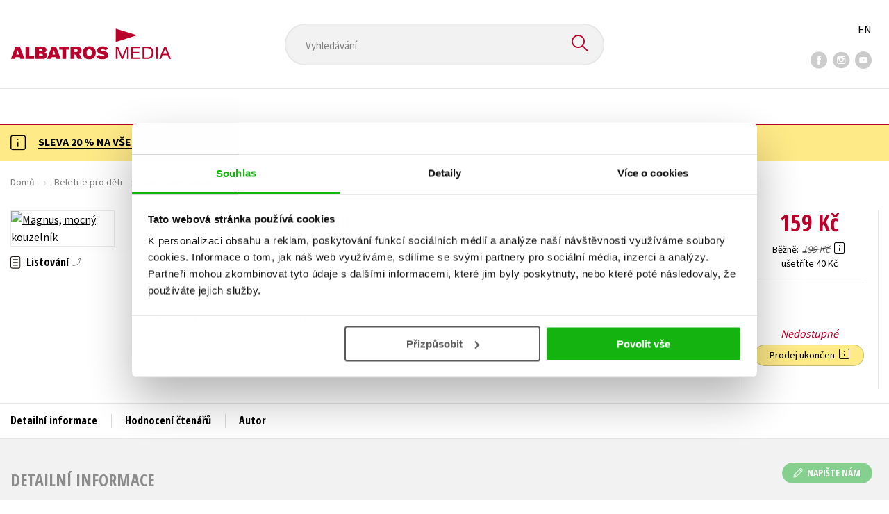

--- FILE ---
content_type: text/html; charset=utf-8
request_url: https://www.albatrosmedia.cz/tituly/35817618/magnus-mocny-kouzelnik/
body_size: 16709
content:

<!DOCTYPE html>
<html lang="cs-CZ" class="no-js">
<head>
    <title>Magnus, mocný kouzelník | Albatrosmedia.cz</title>

    

    <meta http-equiv="Content-Type" content="text/html; charset=UTF-8"/>
    <meta name="viewport" content="width=device-width, initial-scale=1">
    <meta name="msapplication-TileColor" content="#ffffff">
    <meta name="msapplication-TileImage" content="/Content/images/favicons/ms-icon-144x144.png">
    <meta name="theme-color" content="#ffffff">
    
    <link rel="canonical" href="https://www.albatrosmedia.cz/tituly/35817618/magnus-mocny-kouzelnik/"/>

<meta name="robots" content="index, follow" />
<meta name="description" content="Hluboko v lese v jeskyni, kam lidská noha nikdy nevkročila, žil mocný kouzelník Magnus. Přečtěte si jeho příběh s kouzelnými ilustracemi a pohyblivými obrázky!" /><meta property="og:description" content="Hluboko v lese v jeskyni, kam lidská noha nikdy nevkročila, žil mocný kouzelník Magnus. Přečtěte si jeho příběh s kouzelnými ilustracemi a pohyblivými obrázky!" /><meta property="og:title" content="Magnus, mocný kouzelník" /><meta property="og:url" content="https://www.albatrosmedia.cz/tituly/35817618/magnus-mocny-kouzelnik/" /><meta property="og:type" content="book" /><meta property="og:image" content="https://cdn.albatrosmedia.cz/Images/Product/35817618/?ts=638485548151130000" />
    

    
    <link rel="preconnect" href="https://cdn.albatrosmedia.cz/"/>
    <link rel="dns-prefetch" href="https://cdn.albatrosmedia.cz/"/>
    <link rel="dns-prefetch" href="https://fonts.googleapis.com/"/>

    
    <script type="e55c1de74c11b7436adaa57d-text/javascript">(function(w,d,s,l,i){w[l]=w[l]||[];w[l].push({'gtm.start':new Date().getTime(),event:'gtm.js'});var f=d.getElementsByTagName(s)[0],j=d.createElement(s),dl=l!='dataLayer'?'&l='+l:'';j.async=true;j.src='https://www.googletagmanager.com/gtm.js?id='+i+dl;f.parentNode.insertBefore(j,f); })(window, document, 'script', 'dataLayer', 'GTM-PQ8HBQ');</script>
    <script src="https://cdn.albatrosmedia.cz:443/Scripts/init.js?v=" type="e55c1de74c11b7436adaa57d-text/javascript"></script>

    <script src="https://cdn.albatrosmedia.cz:443/Scripts/vendor-base.min.js?v=" type="e55c1de74c11b7436adaa57d-text/javascript"></script>

    
<script src="https://cdn.albatrosmedia.cz:443/Scripts/vendor-main.min.js?v=" type="e55c1de74c11b7436adaa57d-text/javascript"></script>

    <script type="e55c1de74c11b7436adaa57d-text/javascript">var a="F7a8nd3%2fvoAMBK8dR3UWHg8yH%2flZLVWBxdA2nBhDMIOs62HKYAN2Xg%3d%3d",spSrc=("https:"==document.location.protocol?"https":"http")+"://tracker.mail-komplet.cz/tracker.js?instance="+encodeURI(a);document.write(unescape("%3Cscript src='"+spSrc+"' type='text/javascript'%3E%3C/script%3E"));</script><script async src="https://front.boldem.cz/boldem.js?uc=990451&wg=79fbc31e-44e8-47b3-9313-392ef563158a&sc=0" type="e55c1de74c11b7436adaa57d-text/javascript"></script> 
    <script type="e55c1de74c11b7436adaa57d-text/javascript" src='https://postback.affiliateport.eu/track.js'></script> 
<script type="e55c1de74c11b7436adaa57d-text/javascript">_AP_tracker.init();</script>
    <script src="/js/linksoft?l=1029&amp;v=1.79.0.1" type="e55c1de74c11b7436adaa57d-text/javascript"></script>
    <script type="e55c1de74c11b7436adaa57d-text/javascript">
        window.recaptchaOptions = { lang: "cs" };
        window.set('linksoft.url.back', function() { return '/'; });                    
        moment.locale('cs');
        (function($) { $.validator.unobtrusive.adapters.addBool("mustbetrue", "required"); }(jQuery));
    </script>

    <link href="https://fonts.googleapis.com/css?family=Open+Sans+Condensed:700|Source+Sans+Pro:400,600,700&amp;subset=latin-ext&display=swap" rel="stylesheet">
    <link href="/Content/main.css?v=5459c51725f6433b97e896a583a54c23" rel="stylesheet"/>

    

    

    
    <link rel="apple-touch-icon" sizes="57x57" href="/Content/images/favicons/apple-icon-57x57.png">
    <link rel="apple-touch-icon" sizes="60x60" href="/Content/images/favicons/apple-icon-60x60.png">
    <link rel="apple-touch-icon" sizes="72x72" href="/Content/images/favicons/apple-icon-72x72.png">
    <link rel="apple-touch-icon" sizes="76x76" href="/Content/images/favicons/apple-icon-76x76.png">
    <link rel="apple-touch-icon" sizes="114x114" href="/Content/images/favicons/apple-icon-114x114.png">
    <link rel="apple-touch-icon" sizes="120x120" href="/Content/images/favicons/apple-icon-120x120.png">
    <link rel="apple-touch-icon" sizes="144x144" href="/Content/images/favicons/apple-icon-144x144.png">
    <link rel="apple-touch-icon" sizes="152x152" href="/Content/images/favicons/apple-icon-152x152.png">
    <link rel="apple-touch-icon" sizes="180x180" href="/Content/images/favicons/apple-icon-180x180.png">
    <link rel="icon" type="image/png" sizes="192x192" href="/Content/images/favicons/android-icon-192x192.png">
    <link rel="icon" type="image/png" sizes="32x32" href="/Content/images/favicons/favicon-32x32.png">
    <link rel="icon" type="image/png" sizes="96x96" href="/Content/images/favicons/favicon-96x96.png">
    <link rel="icon" type="image/png" sizes="16x16" href="/Content/images/favicons/favicon-16x16.png">
    <link rel="manifest" href="/Content/images/favicons/manifest.json">
    

</head>

<body class='product-detail-body-wrap '>

<noscript><iframe src="https://www.googletagmanager.com/ns.html?id=GTM-PQ8HBQ" height="0" width="0" style="display:none;visibility:hidden"></iframe></noscript>
<script type="e55c1de74c11b7436adaa57d-text/javascript">window.dataLayer.push({"ecomm_prodid":"35817618","ecomm_pagetype":"product","ecomm_totalvalue":159.0,"ecomm_brand":"ALBATROS","ecomm_publishinghouse":"ALBATROS","category_name":"beletrie-pro-deti"})</script>




<header class="header">
    <div class="container-fluid header__top">
        <a class="header__logo" role="banner" href="/">
            <img class="logo-main" src='/Content/images/albatrosmedia.svg' alt="AlbatrosMedia" width="232" height="46">
        </a>

<div class="header__search" role="search">
    <div data-component="SearchControl">
        <div class="suggesttion__wrap">
            <input id="search-input" type="text" name="Text" autocomplete="off" class="select input-search" placeholder="Vyhled&#225;v&#225;n&#237;" disabled="disabled">
            <button type="submit"><i class="icon--search"></i></button>
        </div>
    </div>
</div>

        <div class="header__social">
                <a target="_blank" class="fb" href="https://www.facebook.com/albatrosmediacz/"><i class="icon--facebook"></i></a>
                                        <a target="_blank" class="inst" href="https://www.instagram.com/albatrosmedia/"><i class="icon--instagram"></i></a>
                            <a target="_blank" class="yt" href="https://www.youtube.com/user/ALBATROSMEDIA01/"><i class="icon--youtube"></i></a>
                    </div>

        <div class="header__lang">
                <a href="/en">EN</a>
        </div>
    </div>

    <div class="header__bottom">
        <div class="container-fluid h-b__inner">
            <nav class="menu__wrap">
                <input class="hidden" type="checkbox" id="mobileMenuTrigger">
                <label for="mobileMenuTrigger" class="menu__btn-mobile">
                    <i class="burger-icon burger-icon--default"></i>&nbsp;
                    <span>Menu</span>
                </label>
                <ul id="mainMenu" class="menu" role="navigation">
        <li class="m-i__has-icon dropdown ">
        <a data-toggle="dropdown" class="dropdown-toggle" href="#">
            <i class="burger-icon"></i>
            Naše knihy
        </a>

        <ul class="submenu" role="menu">
            <li>
                <div class="menu__catalog">
                    <ul class='has-custom'>
        <li><a href="https://www.albatrosmedia.cz/c/hvezdy-kniznich-zebricku/" >AKCE -20 %</a></li>
        <li><a href="https://www.albatrosmedia.cz/c/vyprodej/" >V&#221;PRODEJ -80 %</a></li>
        <li><a href="https://albatrosmedia.cz/c/knihy-s-darkem/" >KNIHY S D&#193;RKEM</a></li>
        <li><a href="https://www.albatrosmedia.cz/hledani/?Text=poukaz&amp;filter=%22notonlypurchasable%22%3Atrue" >✉️ D&#193;RKOV&#201; POUKAZY</a></li>
                            <li class="sep"></li>

                          <li><a href="/auto-moto/">Auto - moto</a></li>
  <li><a href="/beletrie-pro-deti/">Beletrie pro děti</a></li>
  <li><a href="/beletrie-pro-dospele/">Beletrie pro dospěl&#233;</a></li>
  <li><a href="/byznys-a-ekonomie/">Byznys a ekonomie</a></li>
  <li><a href="/cestovani/">Cestov&#225;n&#237;</a></li>
  <li><a href="/darkove-publikace/">D&#225;rkov&#233; publikace</a></li>
  <li><a href="/darkove-zbozi/">D&#225;rkov&#233; zbož&#237;</a></li>
  <li><a href="/digitalni-fotografie/">Digit&#225;ln&#237; fotografie</a></li>
  <li><a href="/esoterika-a-duchovni-svet/">Esoterika a duchovn&#237; svět</a></li>
  <li><a href="/historie-a-military/">Historie a military</a></li>
  <li><a href="/hobby/">Hobby</a></li>
  <li><a href="/jazyky/">Jazyky</a></li>
  <li><a href="/kalendare/">Kalend&#225;ře</a></li>
  <li><a href="/kariera-a-osobni-rozvoj/">Kari&#233;ra a osobn&#237; rozvoj</a></li>
  <li><a href="/komiks/">Komiks</a></li>
  <li><a href="/krizovky/">Kř&#237;žovky</a></li>
  <li><a href="/kucharky/">Kuchařky</a></li>
  <li><a href="/new-adult/">New Adult</a></li>
  <li><a href="/ostatni/">Ostatn&#237;</a></li>
  <li><a href="/pocitace/">Poč&#237;tače</a></li>
  <li><a href="/poezie/">Poezie</a></li>
  <li><a href="/popularne-naucna-pro-dospele/">Popul&#225;rně - naučn&#225; pro dospěl&#233;</a></li>
  <li><a href="/popularne-naucne-pro-deti/">Popul&#225;rně - naučn&#233; pro děti</a></li>
  <li><a href="/predskolaci/">Předškol&#225;ci</a></li>
  <li><a href="/priroda-a-zahrada/">Př&#237;roda a zahrada</a></li>
  <li><a href="/prirodni-vedy/">Př&#237;rodn&#237; vědy</a></li>
  <li><a href="/spolecnost-politika/">Společnost, politika</a></li>
  <li><a href="/technika-a-veda/">Technika a věda</a></li>
  <li><a href="/ucebnice/">Učebnice</a></li>
  <li><a href="/umeni-a-kultura/">Uměn&#237; a kultura</a></li>
  <li><a href="/vychova-a-pedagogika/">V&#253;chova a pedagogika</a></li>
  <li><a href="/young-adult/">Young adult</a></li>
  <li><a href="/zahranicni-literatura/">Zahraničn&#237; literatura</a></li>
  <li><a href="/zdravi-a-zivotni-styl/">Zdrav&#237; a životn&#237; styl</a></li>

                    </ul>
                </div>
                <hr>
                <div class="text-center">
                    <a class="btn btn--sm" href="/tituly/">Všechny tituly</a>
                </div>
            </li>
        </ul>
    </li>
        <li><a href="https://www.albatrosmedia.cz/bestsellery/" >BESTSELLERY</a></li>
        <li><a href="https://www.albatrosmedia.cz/novinky/" >NOVINKY</a></li>
        <li><a href="https://www.albatrosmedia.cz/pripravujeme/" >PŘIPRAVUJEME</a></li>
        <li><a href="https://www.albatrosmedia.cz/c/vyprodej/" >V&#221;PRODEJ -80 %</a></li>
        <li><a href="https://www.albatrosmedia.cz/c/hvezdy-kniznich-zebricku/" >AKCE -20 %</a></li>
        <li><a href="https://www.albatrosmedia.group/" target=&quot;_blank&quot;>O N&#193;S</a></li>

</ul>
            </nav>
                <div class="h-b__right">

<div class="header__user">
    <input type="hidden" id="customerInfoElement" value="" data-customer-id="0" data-is-anonymous="true"
           data-push-mode="1"/>
    <a href="#" data-toggle="modal" data-target="#loginBox">
        <span class="header__user-text">Přihl&#225;sit</span> <i class="icon--user"></i>
    </a>
</div>                    <div class="mini-cart" data-component="Cart" data-component-props="{&quot;cart&quot;:{&quot;giftItems&quot;:[],&quot;id&quot;:0,&quot;itemAmounts&quot;:[]}}">
        <div id="cartMenu" class="emptyCart">
            <a href="/kosik/"><span>    <span  class="text-nowrap">
        0 Kč
    </span>
</span><i class="icon--cart"></i></a>
        </div>
</div>                </div>
        </div>
    </div>

</header>


  <section class="warning__wrap warning__wrap--intro">
    <div class="container-fluid">
      <div class="warning warning--intro">
        <span class="warning__icon"><i class="icon--hint"></i></span>
        <span class="warning__message"><p><a href="https://www.albatrosmedia.cz/tituly/"><strong>SLEVA 20 % NA V&Scaron;ECHNY KNIHY</strong></a></p>
</span>
      </div>
    </div>
  </section>

<div class="main-container">


<div class="product">
<input type="hidden" id="productDetailSerializedDataElement" value="{&quot;item_internal_id&quot;:35817618,&quot;item_id&quot;:&quot;9788000044873&quot;,&quot;item_name&quot;:&quot;Magnus, mocn&#253; kouzeln&#237;k&quot;,&quot;currency&quot;:&quot;CZK&quot;,&quot;discount&quot;:40.00,&quot;item_brand&quot;:&quot;ALBATROS&quot;,&quot;price_with_vat&quot;:159.0,&quot;price&quot;:159.0,&quot;item_category&quot;:&quot;Beletrie pro děti&quot;}"/>
<section id="detailtop" class="product__top">

    <div class="container-fluid">
        <div class="breadcrumb__wrap">
    <ul class="breadcrumb">
        <li><a href="/">Domů</a></li>
            <li><a href="/beletrie-pro-deti/">Beletrie pro děti</a></li>
                    <li><a href="/zanry/18855/obrazkova-kniha/">Obr&#225;zkov&#225; kniha</a></li>
                    <li class="active">Magnus, mocn&#253; kouzeln&#237;k</li>
    </ul>
</div>

        <div class="prod-top-inner">
            <div class="product-top__header">
                <h1>Magnus, mocn&#253; kouzeln&#237;k</h1>
                                    <h3 class="product__author">	<span><a class="author" href="/autori/33355926/petra-bartikova/">Petra Bart&#237;kov&#225;</a></span>
</h3>
            </div>
            <div class="prod-top-left">
                <figure class="product__cover">
                    <a 
                             class="open-gallery" href="#productGallery" 
                    >
                        <img alt="Magnus, mocn&#253; kouzeln&#237;k" data-src="https://cdn.albatrosmedia.cz/Images/Product/35817618/?width=300&amp;height=450&amp;ts=638485548151130000">
                    </a>
                    <div class="product__labels">
                        







                    </div>
                </figure>
                    <div class="product__under-cover">
                            <a href="#productGallery" class="open-gallery product__gallery-trigger">
                                <div>Listov&#225;n&#237;</div>
                            </a>
                                            </div>
            </div>

            <div class="product__details">
                <div class="product__descriptions">
                        <hr>
                                            <q class="font-weight-bold">Půvabn&#253; př&#237;běh s trojrozměrn&#253;mi obr&#225;zky!</q>

                        <div class="cms-text">Hluboko v lese v jeskyni, kam lidská noha nikdy nevkročila, žil mocný kouzelník Magnus. Přečtěte si jeho příběh s kouzelnými ilustracemi a pohyblivými obrázky!</div>

                                        <hr>
                </div>
            </div>
            <aside class="prod-det__aside">
                <div class="product__prices">
                        <span class="price__actual price__actual--lg">    <span  class="text-nowrap">
        159 Kč
    </span>
</span>
                            <div>
                                <div>
                                    <small class="product-retail-price">Běžně</small>
                                    <small class="price__previous price__previous--lg discounted-price">    <span  class="text-nowrap">
        199 Kč
    </span>
</small>
                                    &nbsp;<em data-toggle="tooltip" data-placement="bottom" data-original-title="Běžn&#225; maloobchodn&#237; cena (MOC) - je cena určena nakladatelstv&#237;m, za kterou je možn&#233; produkt standardně zakoupit u maloobchodn&#237;ch prodejců." class="icon--hint"></em>
                                </div>
                                <div class="product-discount-info discounted-price">
                                    <small>ušetř&#237;te 40 Kč</small>
                                </div>
                                <div class="lowest-price-30-days">
                                    <small>Nejnižš&#237; cena za 30 dn&#237;:     <span  class="text-nowrap">
        159 Kč
    </span>
</small>
                                </div>
                            </div>
                </div>
                <hr>

                <div class="aside__mid">
                    

        <i class="red">Nedostupn&#233;</i>


                    


                        <div class="sale-terminated">
                            Prodej ukončen&nbsp;
                            <em data-toggle="tooltip" data-placement="bottom" data-original-title="Prodej tohoto titulu byl již trvale ukončen. Nen&#237; možn&#233; jej objednat ani hl&#237;dat jeho dostupnost." class="icon--hint"></em>
                        </div>
                </div>
            </aside>
        </div>
    </div>
</section>

<div class="product__bot">
    <nav class="product__nav">
        <div class="container-fluid">
            <ul>
                <li>
                    <a href="#productInfos">Detailn&#237; informace</a>
                </li>

                
                
                <li>
                    <a href="#productUserReviews">Hodnocen&#237; čten&#225;řů</a>
                </li>

                    <li>
                        <a href="#productAuthorsList">Autor</a>
                    </li>


            </ul>

            <div class="p-nav__r-side">
                <a class="p-nav__cover" href="#detailtop" title="Magnus, mocn&#253; kouzeln&#237;k">
                    <img class="img__cover" alt="Magnus, mocn&#253; kouzeln&#237;k" data-src="https://cdn.albatrosmedia.cz/Images/Product/35817618/?width=300&amp;height=450&amp;ts=638485548151130000">
                </a>
                <div class="p-nav__info">
                        <span class="price__actual price__actual--sm">
                                <span  class="text-nowrap">
        159 
    </span>

                            <em>
                                Kč<span> s DPH</span>
                            </em>
                        </span>
                    <i>Nedostupn&#233;</i>
                </div>

            </div>
        </div>
    </nav>

    <div class="product__sections">
        <section data-section id="productInfos">
            <div class="container-fluid">
                <h2>Detailn&#237; informace</h2>
                <div class="product__infos">
                    <div class="product__params">
        <div class="product__param">
            <span>Ž&#225;nr</span>
            <span><a href="/zanry/18855/obrazkova-kniha/">obr&#225;zkov&#225; kniha</a><br/><a href="/zanry/18859/pohadka/">poh&#225;dka</a><br/><a href="/zanry/7797226/3-d-knihy/">3D knihy</a>
</span>
        </div>
            <div class="product__param">
            <span>Ilustr&#225;tor</span>
            <span><a class="author" href="/autori/16275139/rudolf-lukes/">Rudolf Lukeš</a></span>
        </div>
                        <div class="product__param">
            <span>Jazyk</span>
            <span><span >čeština</span>
</span>
        </div>
                            <div class="product__param">
            <span>Počet stran</span>
            <span><span  class="text-nowrap">
    12
</span></span>
        </div>
            <div class="product__param">
            <span>EAN</span>
            <span><span >9788000044873</span>
</span>
        </div>
            <div class="product__param">
            <span>Datum vyd&#225;n&#237;</span>
            <span>09.04.2018
</span>
        </div>
            <div class="product__param">
            <span>Věk od</span>
            <span><span  class="text-nowrap">
    3
</span></span>
        </div>
            <div class="product__param">
            <span>Form&#225;t</span>
            <span><span >215x178 mm</span>
</span>
        </div>
            <div class="product__param">
            <span>Nakladatelstv&#237;</span>
            <span><a href="/znacka/60018351/albatros/">ALBATROS</a></span>
        </div>
                <div class="product__param">
            <span>Hmotnost</span>
            <span>0,228</span>
        </div>
            <div class="product__param">
            <span>Typ</span>
            <span><span>
    Kniha
</span></span>
        </div>
            <div class="product__param">
            <span>Vazba</span>
            <span><span >vázaná s laminovaným potahem</span>
</span>
        </div>
    
</div>


                        <div class="p-i__long-anotation">
                                <div class="p__text"><p>Hluboko v lese v jeskyni, kam lidská noha nikdy nevkročila, žil kouzelník Magnus a jeho tři zvířecí přátelé – kočka Katastrofa, sova Agáta a pes Asterix. „Jaká jsou vaše nejtajnější přání?“ zeptal se jich jednou Magnus. „Vyslovte je a já je splním,“ sliboval mocný kouzelník. Zvířátka se nenechala přemlouvat a vmžiku kouzelníkovi prozradila, co si přejí. Leč ouha, Magnus v ten den patrně nebyl ve formě a kouzla se mu příliš nepovedla. Tedy až na jedno, to úplně poslední…</p></div>
                        </div>

                        <div class="p-i__files downloads">
                            <h3 class="h4 p-i__title">Ke stažen&#237;</h3>
                            
<a tabindex="-1" target="_blank" href="https://cdn.albatrosmedia.cz/Files/Sample/46699074/?name=Uk&#225;zka.pdf">
      <i class="icon--file"><i>pdf</i></i>

  Uk&#225;zka.pdf
</a>
                        </div>
                </div>
            </div>
        </section>




        <section data-section id="productUserReviews" class="product__user-reviews form--in-white">
            <div class="container-fluid">
                <h2>
                    Hodnocen&#237; čten&#225;řů <em data-toggle="tooltip" data-placement="bottom" data-original-title="Všechna uživatelsk&#225; hodnocen&#237; na e-shopu Albatrosmedia.cz poch&#225;zej&#237; v&#253;hradně od registrovan&#253;ch uživatelů e-shopu s
ověřen&#253;m uživatelsk&#253;m &#250;čtem. V př&#237;padě, že považujete zobrazen&#233; uživatelsk&#233; hodnocen&#237; knihy za nespr&#225;vn&#233; či jinak
problematick&#233;, kontaktujte naši z&#225;kaznickou podporu na e-mailu: eshop@albatrosmedia.cz." class="icon--hint"></em>
                </h2>
                <div class="p-u-reviews__wrap"><div class='p-u-reviews__list p-u-reviews__list--nothing'>
    <div id="customerReviews">
        <input data-val="true" data-val-number="The field ProductId must be a number." data-val-required="Pole ProductId je povinné." id="ProductId" name="ProductId" type="hidden" value="35817618" />
        <input data-val="true" data-val-number="The field UserReviewsCount must be a number." data-val-required="Pole UserReviewsCount je povinné." id="UserReviewsCount" name="UserReviewsCount" type="hidden" value="0" />

            <em id="noUserReviewsCreated">V současn&#233; době nejsou vytvořena ž&#225;dn&#225; uživatelsk&#225; hodnocen&#237;.</em>
    </div>
    <div class="text-right p-r-1">
        <a class="link-more link-more--arrow link-more--down" href="#" id="nextCustomerXReviews">Dalš&#237; {x} hodnocen&#237;</a>
    </div>
</div>


<div class="p-u-reviews__add" >
    <h4>Vaše hodnocen&#237;</h4>
    
        <div>
            <p>Uživatelskou recenzi mohou vkl&#225;dat pouze registrovan&#237; uživatel&#233;</p>
            <a href="#" data-toggle="modal" data-target="#loginBox" class="btn btn--green "><i class="icon--user"></i>&nbsp;<span>Přihl&#225;sit</span></a>
        </div>
</div></div>
            </div>
        </section>
                <section data-section id="productAuthorsList" class="authors_list_section">
                    <div class="container-fluid">
                        
<div class="h1__style"><span>Autor knihy</span></div>
    <div class="row justify-content-center mt-5">
        <figure class="col-sm-4 col-lg-3 pr-lg-5">
            <div class="author__img text-center">
                    <img alt="Petra Bart&#237;kov&#225;" data-src="https://cdn.albatrosmedia.cz/Images/Author/33355926/?width=300&amp;height=450&amp;ts=636714191590370000">
            </div>
        </figure>
        <div class="col-sm-7 col-lg-5">
            <h3><span >Petra Bartíková</span>
</h3>
            <div class="p__text">
                Vystudovala českou literaturu a několik let se živila jako novinářka. Ve volném čase jezdila po světě, objevovala knihy pro děti a psala o nich na svůj blog. Po čase novinařinu opustila, aby se vydala vstříc novému dobrodružství – v brněnském nakladatelství B4U Publishing, kde vymýšlela a psala knihy pro děti. V redakci už sice nepracuje, ale dětské knížky má pořád moc ráda. A stále o nich píše blog Bobina dětem.
            </div>
            <a href="https://www.albatrosmedia.cz/autori/33355926/petra-bartikova/" class="mt-5 btn"><span>Zobrazit profil autora</span></a>
        </div>
    </div>

                    </div>
                </section>



    </div>
</div>

<section class="product__buy-related">
            <div class="h1__style">
            <span>Mohlo by v&#225;s tak&#233; zaj&#237;mat</span>
        </div>
    <div class="carousel__wrap">
        <div data-carousel class=carousel>



<article class="carousel__item" data-id="98571581">
    <figure class="carousel__image">
        <a href="/tituly/98571581/co-se-deje-pod-zemi/">
            
            <img alt="Co se děje pod zem&#237; " data-lazy="https://cdn.albatrosmedia.cz/Images/Product/98571581/?width=180&amp;ts=638889899755670000"
                 src="/Content/images/img-placeholder-big.jpg">
        </a>
    </figure>

    <div class="carousel__content">
        <div class="c-content__inner">
            <h2><a href="/tituly/98571581/co-se-deje-pod-zemi/">Co se děje pod zem&#237; </a></h2>
                <div class="c-content__authors">	<span><a class="author" href="/autori/33355926/petra-bartikova/">Petra Bart&#237;kov&#225;</a></span>
</div>
                            <p>Kr&#225;l&#237;k, krtek, jezevec – ti všichni bydl&#237; pod zem&#237;. Někteř&#237; z nich jenom v zimě a dalš&#237; po cel&#253; rok....</p>
                            <div class="redirect-stop" data-component="AddToCart" data-component-args="{&quot;productId&quot;:98571581,&quot;tabIndex&quot;:0,&quot;formClass&quot;:&quot;add-to-cart-form&quot;,&quot;preorder&quot;:false,&quot;amountAvailable&quot;:1173,&quot;totalAmountAvailable&quot;:1173,&quot;price&quot;:199.0,&quot;productName&quot;:&quot;Co se děje pod zem&#237; &quot;,&quot;authors&quot;:[{&quot;Id&quot;:33355926,&quot;Name&quot;:&quot;Petra Bart&#237;kov&#225;&quot;,&quot;TypeRef&quot;:&quot;01&quot;,&quot;Description&quot;:&quot;Vystudovala českou literaturu a několik let se živila jako novin&#225;řka. Ve voln&#233;m čase jezdila po světě, objevovala knihy pro děti a psala o nich na svůj blog. Po čase novinařinu opustila, aby se vydala vstř&#237;c nov&#233;mu dobrodružstv&#237; – v brněnsk&#233;m nakladatelstv&#237; B4U Publishing, kde vym&#253;šlela a psala knihy pro děti. V redakci už sice nepracuje, ale dětsk&#233; kn&#237;žky m&#225; poř&#225;d moc r&#225;da. A st&#225;le o nich p&#237;še blog Bobina dětem.&quot;,&quot;Reference&quot;:&quot;AT011652&quot;,&quot;Url&quot;:&quot;https://www.albatrosmedia.cz/autori/33355926/petra-bartikova/&quot;,&quot;AuthorImagePath&quot;:&quot;https://cdn.albatrosmedia.cz/Images/Author/33355926/?width=300&amp;height=450&amp;ts=636714191590370000&quot;,&quot;IsActive&quot;:true,&quot;Priority&quot;:true}],&quot;commission&quot;:true,&quot;resultPrice&quot;:{&quot;percentageDiscount&quot;:20.0,&quot;nominalDiscount&quot;:50.00,&quot;finalPriceWithoutVat&quot;:199.0,&quot;standardPrice&quot;:249.00,&quot;finalPrice&quot;:199.0},&quot;categoryName&quot;:&quot;Beletrie pro děti&quot;,&quot;brandName&quot;:&quot;ALBATROS&quot;,&quot;ean&quot;:&quot;9788000076959&quot;}"></div>
                            <div class="carousel__price product__prices product__prices--sm">
                    <span class="price__previous product-discount-info discounted-price">    <span  class="text-nowrap">
        249 Kč
    </span>
</span>
                    <span class="price__actual">    <span  class="text-nowrap">
        199 Kč
    </span>
</span>
                </div>
        </div>
        <a href="/tituly/98571581/co-se-deje-pod-zemi/" class="c-content__link"></a>
    </div>
</article>



<article class="carousel__item" data-id="98571569">
    <figure class="carousel__image">
        <a href="/tituly/98571569/co-se-deje-u-vody/">
            
            <img alt="Co se děje u vody" data-lazy="https://cdn.albatrosmedia.cz/Images/Product/98571569/?width=180&amp;ts=638931368980330000"
                 src="/Content/images/img-placeholder-big.jpg">
        </a>
    </figure>

    <div class="carousel__content">
        <div class="c-content__inner">
            <h2><a href="/tituly/98571569/co-se-deje-u-vody/">Co se děje u vody</a></h2>
                <div class="c-content__authors">	<span><a class="author" href="/autori/33355926/petra-bartikova/">Petra Bart&#237;kov&#225;</a></span>
</div>
                            <p>„Kvak, žbluňk, šplouch!“ U vody se oz&#253;vaj&#237; nejrůznějš&#237; zvuky. Chceš vědět, kdo všechno je vyd&#225;v&#225;? Ta...</p>
                            <div class="redirect-stop" data-component="AddToCart" data-component-args="{&quot;productId&quot;:98571569,&quot;tabIndex&quot;:0,&quot;formClass&quot;:&quot;add-to-cart-form&quot;,&quot;preorder&quot;:false,&quot;amountAvailable&quot;:1248,&quot;totalAmountAvailable&quot;:1248,&quot;price&quot;:199.0,&quot;productName&quot;:&quot;Co se děje u vody&quot;,&quot;authors&quot;:[{&quot;Id&quot;:33355926,&quot;Name&quot;:&quot;Petra Bart&#237;kov&#225;&quot;,&quot;TypeRef&quot;:&quot;01&quot;,&quot;Description&quot;:&quot;Vystudovala českou literaturu a několik let se živila jako novin&#225;řka. Ve voln&#233;m čase jezdila po světě, objevovala knihy pro děti a psala o nich na svůj blog. Po čase novinařinu opustila, aby se vydala vstř&#237;c nov&#233;mu dobrodružstv&#237; – v brněnsk&#233;m nakladatelstv&#237; B4U Publishing, kde vym&#253;šlela a psala knihy pro děti. V redakci už sice nepracuje, ale dětsk&#233; kn&#237;žky m&#225; poř&#225;d moc r&#225;da. A st&#225;le o nich p&#237;še blog Bobina dětem.&quot;,&quot;Reference&quot;:&quot;AT011652&quot;,&quot;Url&quot;:&quot;https://www.albatrosmedia.cz/autori/33355926/petra-bartikova/&quot;,&quot;AuthorImagePath&quot;:&quot;https://cdn.albatrosmedia.cz/Images/Author/33355926/?width=300&amp;height=450&amp;ts=636714191590370000&quot;,&quot;IsActive&quot;:true,&quot;Priority&quot;:true}],&quot;commission&quot;:true,&quot;resultPrice&quot;:{&quot;percentageDiscount&quot;:20.0,&quot;nominalDiscount&quot;:50.00,&quot;finalPriceWithoutVat&quot;:199.0,&quot;standardPrice&quot;:249.00,&quot;finalPrice&quot;:199.0},&quot;categoryName&quot;:&quot;Beletrie pro děti&quot;,&quot;brandName&quot;:&quot;ALBATROS&quot;,&quot;ean&quot;:&quot;9788000076942&quot;}"></div>
                            <div class="carousel__price product__prices product__prices--sm">
                    <span class="price__previous product-discount-info discounted-price">    <span  class="text-nowrap">
        249 Kč
    </span>
</span>
                    <span class="price__actual">    <span  class="text-nowrap">
        199 Kč
    </span>
</span>
                </div>
        </div>
        <a href="/tituly/98571569/co-se-deje-u-vody/" class="c-content__link"></a>
    </div>
</article>



<article class="carousel__item" data-id="93002519">
    <figure class="carousel__image">
        <a href="/tituly/93002519/co-se-deje-na-strome/">
            
            <img alt="Co se děje na stromě" data-lazy="https://cdn.albatrosmedia.cz/Images/Product/93002519/?width=180&amp;ts=638894219876630000"
                 src="/Content/images/img-placeholder-big.jpg">
        </a>
    </figure>

    <div class="carousel__content">
        <div class="c-content__inner">
            <h2><a href="/tituly/93002519/co-se-deje-na-strome/">Co se děje na stromě</a></h2>
                <div class="c-content__authors">	<span><a class="author" href="/autori/33355926/petra-bartikova/">Petra Bart&#237;kov&#225;</a></span>
</div>
                            <p>V&#237;tr se proh&#225;n&#237; vysoko v koruně stromu. Větvičky o sebe pleskaj&#237; a kdesi dole u velk&#233; škv&#237;ry někdo z...</p>
                            <div class="redirect-stop" data-component="AddToCart" data-component-args="{&quot;productId&quot;:93002519,&quot;tabIndex&quot;:0,&quot;formClass&quot;:&quot;add-to-cart-form&quot;,&quot;preorder&quot;:false,&quot;amountAvailable&quot;:965,&quot;totalAmountAvailable&quot;:965,&quot;price&quot;:199.0,&quot;productName&quot;:&quot;Co se děje na stromě&quot;,&quot;authors&quot;:[{&quot;Id&quot;:33355926,&quot;Name&quot;:&quot;Petra Bart&#237;kov&#225;&quot;,&quot;TypeRef&quot;:&quot;01&quot;,&quot;Description&quot;:&quot;Vystudovala českou literaturu a několik let se živila jako novin&#225;řka. Ve voln&#233;m čase jezdila po světě, objevovala knihy pro děti a psala o nich na svůj blog. Po čase novinařinu opustila, aby se vydala vstř&#237;c nov&#233;mu dobrodružstv&#237; – v brněnsk&#233;m nakladatelstv&#237; B4U Publishing, kde vym&#253;šlela a psala knihy pro děti. V redakci už sice nepracuje, ale dětsk&#233; kn&#237;žky m&#225; poř&#225;d moc r&#225;da. A st&#225;le o nich p&#237;še blog Bobina dětem.&quot;,&quot;Reference&quot;:&quot;AT011652&quot;,&quot;Url&quot;:&quot;https://www.albatrosmedia.cz/autori/33355926/petra-bartikova/&quot;,&quot;AuthorImagePath&quot;:&quot;https://cdn.albatrosmedia.cz/Images/Author/33355926/?width=300&amp;height=450&amp;ts=636714191590370000&quot;,&quot;IsActive&quot;:true,&quot;Priority&quot;:true}],&quot;commission&quot;:true,&quot;resultPrice&quot;:{&quot;percentageDiscount&quot;:20.0,&quot;nominalDiscount&quot;:50.00,&quot;finalPriceWithoutVat&quot;:199.0,&quot;standardPrice&quot;:249.00,&quot;finalPrice&quot;:199.0},&quot;categoryName&quot;:&quot;Beletrie pro děti&quot;,&quot;brandName&quot;:&quot;ALBATROS&quot;,&quot;ean&quot;:&quot;9788000073309&quot;}"></div>
                            <div class="carousel__price product__prices product__prices--sm">
                    <span class="price__previous product-discount-info discounted-price">    <span  class="text-nowrap">
        249 Kč
    </span>
</span>
                    <span class="price__actual">    <span  class="text-nowrap">
        199 Kč
    </span>
</span>
                </div>
        </div>
        <a href="/tituly/93002519/co-se-deje-na-strome/" class="c-content__link"></a>
    </div>
</article>



<article class="carousel__item" data-id="89547045">
    <figure class="carousel__image">
        <a href="/tituly/89547045/co-se-deje-v-mravenisti/">
            
            <img alt="Co se děje v mraveništi" data-lazy="https://cdn.albatrosmedia.cz/Images/Product/89547045/?width=180&amp;ts=638531350308300000"
                 src="/Content/images/img-placeholder-big.jpg">
        </a>
    </figure>

    <div class="carousel__content">
        <div class="c-content__inner">
            <h2><a href="/tituly/89547045/co-se-deje-v-mravenisti/">Co se děje v mraveništi</a></h2>
                <div class="c-content__authors">	<span><a class="author" href="/autori/33355926/petra-bartikova/">Petra Bart&#237;kov&#225;</a></span>
</div>
                            <p>Představ si, že jsi mravenec a str&#225;v&#237;š jeden den v mraveništi. Jak&#233; to asi bude? Cel&#253; den budeš poř&#225;...</p>
                            <div class="redirect-stop" data-component="AddToCart" data-component-args="{&quot;productId&quot;:89547045,&quot;tabIndex&quot;:0,&quot;formClass&quot;:&quot;add-to-cart-form&quot;,&quot;preorder&quot;:false,&quot;amountAvailable&quot;:1319,&quot;totalAmountAvailable&quot;:1319,&quot;price&quot;:199.0,&quot;productName&quot;:&quot;Co se děje v mraveništi&quot;,&quot;authors&quot;:[{&quot;Id&quot;:33355926,&quot;Name&quot;:&quot;Petra Bart&#237;kov&#225;&quot;,&quot;TypeRef&quot;:&quot;01&quot;,&quot;Description&quot;:&quot;Vystudovala českou literaturu a několik let se živila jako novin&#225;řka. Ve voln&#233;m čase jezdila po světě, objevovala knihy pro děti a psala o nich na svůj blog. Po čase novinařinu opustila, aby se vydala vstř&#237;c nov&#233;mu dobrodružstv&#237; – v brněnsk&#233;m nakladatelstv&#237; B4U Publishing, kde vym&#253;šlela a psala knihy pro děti. V redakci už sice nepracuje, ale dětsk&#233; kn&#237;žky m&#225; poř&#225;d moc r&#225;da. A st&#225;le o nich p&#237;še blog Bobina dětem.&quot;,&quot;Reference&quot;:&quot;AT011652&quot;,&quot;Url&quot;:&quot;https://www.albatrosmedia.cz/autori/33355926/petra-bartikova/&quot;,&quot;AuthorImagePath&quot;:&quot;https://cdn.albatrosmedia.cz/Images/Author/33355926/?width=300&amp;height=450&amp;ts=636714191590370000&quot;,&quot;IsActive&quot;:true,&quot;Priority&quot;:true}],&quot;commission&quot;:true,&quot;resultPrice&quot;:{&quot;percentageDiscount&quot;:20.0,&quot;nominalDiscount&quot;:50.00,&quot;finalPriceWithoutVat&quot;:199.0,&quot;standardPrice&quot;:249.00,&quot;finalPrice&quot;:199.0},&quot;categoryName&quot;:&quot;Popul&#225;rně - naučn&#233; pro děti&quot;,&quot;brandName&quot;:&quot;ALBATROS&quot;,&quot;ean&quot;:&quot;9788000071237&quot;}"></div>
                            <div class="carousel__price product__prices product__prices--sm">
                    <span class="price__previous product-discount-info discounted-price">    <span  class="text-nowrap">
        249 Kč
    </span>
</span>
                    <span class="price__actual">    <span  class="text-nowrap">
        199 Kč
    </span>
</span>
                </div>
        </div>
        <a href="/tituly/89547045/co-se-deje-v-mravenisti/" class="c-content__link"></a>
    </div>
</article>



<article class="carousel__item" data-id="83937968">
    <figure class="carousel__image">
        <a href="/tituly/83937968/co-se-deje-ve-vcelim-ulu/">
            
            <img alt="Co se děje ve včel&#237;m &#250;lu" data-lazy="https://cdn.albatrosmedia.cz/Images/Product/83937968/?width=180&amp;ts=638930507707500000"
                 src="/Content/images/img-placeholder-big.jpg">
        </a>
    </figure>

    <div class="carousel__content">
        <div class="c-content__inner">
            <h2><a href="/tituly/83937968/co-se-deje-ve-vcelim-ulu/">Co se děje ve včel&#237;m &#250;lu</a></h2>
                <div class="c-content__authors">	<span><a class="author" href="/autori/33355926/petra-bartikova/">Petra Bart&#237;kov&#225;</a></span>
</div>
                            <p>Představ si, že jsi včelka a str&#225;v&#237;š jeden den ve včel&#237;m &#250;lu. Jak&#233; to asi bude? Cel&#253; den budeš l&#233;tat...</p>
                            <div class="redirect-stop" data-component="AddToCart" data-component-args="{&quot;productId&quot;:83937968,&quot;tabIndex&quot;:0,&quot;formClass&quot;:&quot;add-to-cart-form&quot;,&quot;preorder&quot;:false,&quot;amountAvailable&quot;:1002,&quot;totalAmountAvailable&quot;:1002,&quot;price&quot;:199.0,&quot;productName&quot;:&quot;Co se děje ve včel&#237;m &#250;lu&quot;,&quot;authors&quot;:[{&quot;Id&quot;:33355926,&quot;Name&quot;:&quot;Petra Bart&#237;kov&#225;&quot;,&quot;TypeRef&quot;:&quot;01&quot;,&quot;Description&quot;:&quot;Vystudovala českou literaturu a několik let se živila jako novin&#225;řka. Ve voln&#233;m čase jezdila po světě, objevovala knihy pro děti a psala o nich na svůj blog. Po čase novinařinu opustila, aby se vydala vstř&#237;c nov&#233;mu dobrodružstv&#237; – v brněnsk&#233;m nakladatelstv&#237; B4U Publishing, kde vym&#253;šlela a psala knihy pro děti. V redakci už sice nepracuje, ale dětsk&#233; kn&#237;žky m&#225; poř&#225;d moc r&#225;da. A st&#225;le o nich p&#237;še blog Bobina dětem.&quot;,&quot;Reference&quot;:&quot;AT011652&quot;,&quot;Url&quot;:&quot;https://www.albatrosmedia.cz/autori/33355926/petra-bartikova/&quot;,&quot;AuthorImagePath&quot;:&quot;https://cdn.albatrosmedia.cz/Images/Author/33355926/?width=300&amp;height=450&amp;ts=636714191590370000&quot;,&quot;IsActive&quot;:true,&quot;Priority&quot;:true}],&quot;commission&quot;:true,&quot;resultPrice&quot;:{&quot;percentageDiscount&quot;:20.0,&quot;nominalDiscount&quot;:50.00,&quot;finalPriceWithoutVat&quot;:199.0,&quot;standardPrice&quot;:249.00,&quot;finalPrice&quot;:199.0},&quot;categoryName&quot;:&quot;Beletrie pro děti&quot;,&quot;brandName&quot;:&quot;ALBATROS&quot;,&quot;ean&quot;:&quot;9788000067650&quot;}"></div>
                            <div class="carousel__price product__prices product__prices--sm">
                    <span class="price__previous product-discount-info discounted-price">    <span  class="text-nowrap">
        249 Kč
    </span>
</span>
                    <span class="price__actual">    <span  class="text-nowrap">
        199 Kč
    </span>
</span>
                </div>
        </div>
        <a href="/tituly/83937968/co-se-deje-ve-vcelim-ulu/" class="c-content__link"></a>
    </div>
</article>



<article class="carousel__item" data-id="99619919">
    <figure class="carousel__image">
        <a href="/tituly/99619919/maly-princ-mina-lima/">
            
            <img alt="Mal&#253; princ - MinaLima" data-lazy="https://cdn.albatrosmedia.cz/Images/Product/99619919/?width=180&amp;ts=639032463394270000"
                 src="/Content/images/img-placeholder-big.jpg">
        </a>
    </figure>

    <div class="carousel__content">
        <div class="c-content__inner">
            <h2><a href="/tituly/99619919/maly-princ-mina-lima/">Mal&#253; princ - MinaLima</a></h2>
                <div class="c-content__authors">	<span><a class="author" href="/autori/35415/antoine-de-saint-exupery/">Antoine de Saint-Exup&#233;ry</a></span>
</div>
                            <p>„St&#225;v&#225;š se navždy zodpovědn&#253;m za to, cos k sobě připoutal.“ Nest&#225;rnouc&#237; př&#237;běh z pera Antoina de Sai...</p>
                            <div class="redirect-stop" data-component="AddToCart" data-component-args="{&quot;productId&quot;:99619919,&quot;tabIndex&quot;:0,&quot;formClass&quot;:&quot;add-to-cart-form&quot;,&quot;preorder&quot;:true,&quot;amountAvailable&quot;:0,&quot;totalAmountAvailable&quot;:0,&quot;price&quot;:639.0,&quot;productName&quot;:&quot;Mal&#253; princ - MinaLima&quot;,&quot;authors&quot;:[{&quot;Id&quot;:35415,&quot;Name&quot;:&quot;Antoine de Saint-Exup&#233;ry&quot;,&quot;TypeRef&quot;:&quot;01&quot;,&quot;Description&quot;:&quot;Antoine de Saint Exup&#233;ry byl francouzsk&#253; spisovatel, letec a filozof, autor poh&#225;dkov&#233;ho př&#237;běhu &lt;i&gt;Mal&#253; princ&lt;/i&gt;. Rodina mu pro jeho roztomilou tv&#225;ř a lokny přezd&#237;vala Kr&#225;l Slun&#237;čko. Byl velmi zv&#237;dav&#233; a bystr&#233; d&#237;tě, r&#225;d vynal&#233;zal nov&#233; věci a vym&#253;šlel vlastn&#237; b&#225;sničky. Vždy obdivoval piloty, a tak nen&#237; divu, že se při n&#225;stupu do vojensk&#233; služby nechal přidělit k letectvu. Prošel v&#253;cvikem pro vojensk&#233; i civiln&#237; piloty. Při prvn&#237; v&#225;žn&#233; nehodě se těžce zranil, na několik let povol&#225;n&#237; pilota opustil a živil se jako obchodn&#237; z&#225;stupce automobilov&#233; značky. Pr&#225;ce pro leteckou společnost ho ale naplňovala v&#237;c, v tomto obdob&#237; napsal knihy o l&#233;t&#225;n&#237; &lt;i&gt;Kur&#253;r na jih&lt;/i&gt; a &lt;i&gt;Nočn&#237; let&lt;/i&gt;. Přivyděl&#225;val si psan&#237;m report&#225;ž&#237; a pokoušel se o d&#225;lkov&#233; lety. Při jednom z nich se v&#225;žně zranil, přesto se aktivně zapojil do leteck&#253;ch bojů v druh&#233; světov&#233; v&#225;lce. Byl jedn&#237;m z nejodv&#225;žnějš&#237;ch bojovn&#237;ků. Odsuzoval předsudky a rasismus, věřil v duchovn&#237; hodnoty lidstva. Trosky jeho letounu byly nalezeny nedaleko francouzsk&#233;ho př&#237;stavu Marseille, jeho smrt však nebyla objasněna. Filozofick&#233; d&#237;lo &lt;i&gt;Citadela&lt;/i&gt; zůstalo nedokončen&#233; a bylo vyd&#225;no posmrtně.&quot;,&quot;Reference&quot;:&quot;AT000697&quot;,&quot;Url&quot;:&quot;https://www.albatrosmedia.cz/autori/35415/antoine-de-saint-exupery/&quot;,&quot;AuthorImagePath&quot;:&quot;https://cdn.albatrosmedia.cz/Images/Author/35415/?width=300&amp;height=450&amp;ts=636401198027230000&quot;,&quot;IsActive&quot;:true,&quot;Priority&quot;:true}],&quot;commission&quot;:true,&quot;resultPrice&quot;:{&quot;percentageDiscount&quot;:20.0,&quot;nominalDiscount&quot;:160.00,&quot;finalPriceWithoutVat&quot;:639.0,&quot;standardPrice&quot;:799.00,&quot;finalPrice&quot;:639.0},&quot;categoryName&quot;:&quot;Beletrie pro děti&quot;,&quot;brandName&quot;:&quot;ALBATROS&quot;,&quot;ean&quot;:&quot;9788000080178&quot;}"></div>
                            <div class="carousel__price product__prices product__prices--sm">
                    <span class="price__previous product-discount-info discounted-price">    <span  class="text-nowrap">
        799 Kč
    </span>
</span>
                    <span class="price__actual">    <span  class="text-nowrap">
        639 Kč
    </span>
</span>
                </div>
        </div>
        <a href="/tituly/99619919/maly-princ-mina-lima/" class="c-content__link"></a>
    </div>
</article>



<article class="carousel__item" data-id="100592145">
    <figure class="carousel__image">
        <a href="/tituly/100592145/bebicko/">
            
            <img alt="Beb&#237;čko" data-lazy="https://cdn.albatrosmedia.cz/Images/Product/100592145/?width=180&amp;ts=639014325775370000"
                 src="/Content/images/img-placeholder-big.jpg">
        </a>
    </figure>

    <div class="carousel__content">
        <div class="c-content__inner">
            <h2><a href="/tituly/100592145/bebicko/">Beb&#237;čko</a></h2>
                <div class="c-content__authors">	<span><a class="author" href="/autori/100380708/vincent-poensgen/">Vincent Poensgen</a></span>
</div>
                            <p>Kamilce se stala nejhorš&#237; věc na světě – m&#225; beb&#237;čko! Ještě štěst&#237;, že jsou tady maminka, tat&#237;nek a v...</p>
                            <div class="redirect-stop" data-component="AddToCart" data-component-args="{&quot;productId&quot;:100592145,&quot;tabIndex&quot;:0,&quot;formClass&quot;:&quot;add-to-cart-form&quot;,&quot;preorder&quot;:true,&quot;amountAvailable&quot;:0,&quot;totalAmountAvailable&quot;:0,&quot;price&quot;:239.0,&quot;productName&quot;:&quot;Beb&#237;čko&quot;,&quot;authors&quot;:[{&quot;Id&quot;:100380708,&quot;Name&quot;:&quot;Vincent Poensgen&quot;,&quot;TypeRef&quot;:&quot;01&quot;,&quot;Description&quot;:&quot;&quot;,&quot;Reference&quot;:&quot;AT024174&quot;,&quot;Url&quot;:&quot;https://www.albatrosmedia.cz/autori/100380708/vincent-poensgen/&quot;,&quot;AuthorImagePath&quot;:&quot;https://cdn.albatrosmedia.cz/Images/Author/100380708/?width=300&amp;height=450&quot;,&quot;IsActive&quot;:true,&quot;Priority&quot;:false}],&quot;commission&quot;:true,&quot;resultPrice&quot;:{&quot;percentageDiscount&quot;:20.0,&quot;nominalDiscount&quot;:60.00,&quot;finalPriceWithoutVat&quot;:239.0,&quot;standardPrice&quot;:299.00,&quot;finalPrice&quot;:239.0},&quot;categoryName&quot;:&quot;Beletrie pro děti&quot;,&quot;brandName&quot;:&quot;ALBATROS&quot;,&quot;ean&quot;:&quot;9788000080246&quot;}"></div>
                            <div class="carousel__price product__prices product__prices--sm">
                    <span class="price__previous product-discount-info discounted-price">    <span  class="text-nowrap">
        299 Kč
    </span>
</span>
                    <span class="price__actual">    <span  class="text-nowrap">
        239 Kč
    </span>
</span>
                </div>
        </div>
        <a href="/tituly/100592145/bebicko/" class="c-content__link"></a>
    </div>
</article>



<article class="carousel__item" data-id="100510433">
    <figure class="carousel__image">
        <a href="/tituly/100510433/disney-7-pohadek-pro-male-hrdiny/">
            
            <img alt="Disney - 7 poh&#225;dek pro mal&#233; hrdiny" data-lazy="https://cdn.albatrosmedia.cz/Images/Product/100510433/?width=180&amp;ts=639008270148300000"
                 src="/Content/images/img-placeholder-big.jpg">
        </a>
    </figure>

    <div class="carousel__content">
        <div class="c-content__inner">
            <h2><a href="/tituly/100510433/disney-7-pohadek-pro-male-hrdiny/">Disney - 7 poh&#225;dek pro mal&#233; hrdiny</a></h2>
                <div class="c-content__authors">	<span><a class="author" href="/autori/26495306/kolektiv/">Kolektiv</a></span>
</div>
                            <p>Vypravte se s mal&#253;mi hrdiny do poh&#225;dkov&#233;ho světa, přečtěte si o jejich obl&#237;ben&#253;ch postav&#225;ch a zjistě...</p>
                            <div class="redirect-stop" data-component="AddToCart" data-component-args="{&quot;productId&quot;:100510433,&quot;tabIndex&quot;:0,&quot;formClass&quot;:&quot;add-to-cart-form&quot;,&quot;preorder&quot;:true,&quot;amountAvailable&quot;:0,&quot;totalAmountAvailable&quot;:0,&quot;price&quot;:295.0,&quot;productName&quot;:&quot;Disney - 7 poh&#225;dek pro mal&#233; hrdiny&quot;,&quot;authors&quot;:[{&quot;Id&quot;:26495306,&quot;Name&quot;:&quot;Kolektiv&quot;,&quot;TypeRef&quot;:&quot;01&quot;,&quot;Description&quot;:&quot;&quot;,&quot;Reference&quot;:&quot;AT007604&quot;,&quot;Url&quot;:&quot;https://www.albatrosmedia.cz/autori/26495306/kolektiv/&quot;,&quot;AuthorImagePath&quot;:&quot;https://cdn.albatrosmedia.cz/Images/Author/26495306/?width=300&amp;height=450&quot;,&quot;IsActive&quot;:true,&quot;Priority&quot;:false}],&quot;commission&quot;:true,&quot;resultPrice&quot;:{&quot;percentageDiscount&quot;:20.0,&quot;nominalDiscount&quot;:74.00,&quot;finalPriceWithoutVat&quot;:295.0,&quot;standardPrice&quot;:369.00,&quot;finalPrice&quot;:295.0},&quot;categoryName&quot;:&quot;Beletrie pro děti&quot;,&quot;brandName&quot;:&quot;Alicanto&quot;,&quot;ean&quot;:&quot;9788025262382&quot;}"></div>
                            <div class="carousel__price product__prices product__prices--sm">
                    <span class="price__previous product-discount-info discounted-price">    <span  class="text-nowrap">
        369 Kč
    </span>
</span>
                    <span class="price__actual">    <span  class="text-nowrap">
        295 Kč
    </span>
</span>
                </div>
        </div>
        <a href="/tituly/100510433/disney-7-pohadek-pro-male-hrdiny/" class="c-content__link"></a>
    </div>
</article>



<article class="carousel__item" data-id="100899218">
    <figure class="carousel__image">
        <a href="/tituly/100899218/odvazna-vaiana-2-pohadky-z-oceanie/">
            
            <img alt="Odv&#225;žn&#225; Vaiana 2 - Poh&#225;dky z Oce&#225;nie" data-lazy="https://cdn.albatrosmedia.cz/Images/Product/100899218/?width=180&amp;ts=639008270148300000"
                 src="/Content/images/img-placeholder-big.jpg">
        </a>
    </figure>

    <div class="carousel__content">
        <div class="c-content__inner">
            <h2><a href="/tituly/100899218/odvazna-vaiana-2-pohadky-z-oceanie/">Odv&#225;žn&#225; Vaiana 2 - Poh&#225;dky z Oce&#225;nie</a></h2>
                <div class="c-content__authors">	<span><a class="author" href="/autori/26495306/kolektiv/">Kolektiv</a></span>
</div>
                            <p>M&#225;me pro v&#225;s nov&#233; př&#237;běhy o odv&#225;žn&#233; mořeplavkyni Vaianě.
V prvn&#237;m si přečtete, jak se mal&#225; Simea moc...</p>
                            <div class="redirect-stop" data-component="AddToCart" data-component-args="{&quot;productId&quot;:100899218,&quot;tabIndex&quot;:0,&quot;formClass&quot;:&quot;add-to-cart-form&quot;,&quot;preorder&quot;:true,&quot;amountAvailable&quot;:0,&quot;totalAmountAvailable&quot;:0,&quot;price&quot;:239.0,&quot;productName&quot;:&quot;Odv&#225;žn&#225; Vaiana 2 - Poh&#225;dky z Oce&#225;nie&quot;,&quot;authors&quot;:[{&quot;Id&quot;:26495306,&quot;Name&quot;:&quot;Kolektiv&quot;,&quot;TypeRef&quot;:&quot;01&quot;,&quot;Description&quot;:&quot;&quot;,&quot;Reference&quot;:&quot;AT007604&quot;,&quot;Url&quot;:&quot;https://www.albatrosmedia.cz/autori/26495306/kolektiv/&quot;,&quot;AuthorImagePath&quot;:&quot;https://cdn.albatrosmedia.cz/Images/Author/26495306/?width=300&amp;height=450&quot;,&quot;IsActive&quot;:true,&quot;Priority&quot;:false}],&quot;commission&quot;:true,&quot;resultPrice&quot;:{&quot;percentageDiscount&quot;:20.0,&quot;nominalDiscount&quot;:60.00,&quot;finalPriceWithoutVat&quot;:239.0,&quot;standardPrice&quot;:299.00,&quot;finalPrice&quot;:239.0},&quot;categoryName&quot;:&quot;Beletrie pro děti&quot;,&quot;brandName&quot;:&quot;Alicanto&quot;,&quot;ean&quot;:&quot;9788025262658&quot;}"></div>
                            <div class="carousel__price product__prices product__prices--sm">
                    <span class="price__previous product-discount-info discounted-price">    <span  class="text-nowrap">
        299 Kč
    </span>
</span>
                    <span class="price__actual">    <span  class="text-nowrap">
        239 Kč
    </span>
</span>
                </div>
        </div>
        <a href="/tituly/100899218/odvazna-vaiana-2-pohadky-z-oceanie/" class="c-content__link"></a>
    </div>
</article>



<article class="carousel__item" data-id="100899156">
    <figure class="carousel__image">
        <a href="/tituly/100899156/ledove-kralovstvi-pohadky-z-arendelle/">
            
            <img alt="Ledov&#233; kr&#225;lovstv&#237; - Poh&#225;dky z Arendelle" data-lazy="https://cdn.albatrosmedia.cz/Images/Product/100899156/?width=180&amp;ts=639008270148300000"
                 src="/Content/images/img-placeholder-big.jpg">
        </a>
    </figure>

    <div class="carousel__content">
        <div class="c-content__inner">
            <h2><a href="/tituly/100899156/ledove-kralovstvi-pohadky-z-arendelle/">Ledov&#233; kr&#225;lovstv&#237; - Poh&#225;dky z Arendelle</a></h2>
                <div class="c-content__authors">	<span><a class="author" href="/autori/26495306/kolektiv/">Kolektiv</a></span>
</div>
                            <p>V prvn&#237;ch dvou př&#237;běz&#237;ch si přečtete o tom, jak Anna s Elsou slavily s cel&#253;m kr&#225;lovstv&#237;m v&#253;znamn&#253; de...</p>
                            <div class="redirect-stop" data-component="AddToCart" data-component-args="{&quot;productId&quot;:100899156,&quot;tabIndex&quot;:0,&quot;formClass&quot;:&quot;add-to-cart-form&quot;,&quot;preorder&quot;:true,&quot;amountAvailable&quot;:0,&quot;totalAmountAvailable&quot;:0,&quot;price&quot;:239.0,&quot;productName&quot;:&quot;Ledov&#233; kr&#225;lovstv&#237; - Poh&#225;dky z Arendelle&quot;,&quot;authors&quot;:[{&quot;Id&quot;:26495306,&quot;Name&quot;:&quot;Kolektiv&quot;,&quot;TypeRef&quot;:&quot;01&quot;,&quot;Description&quot;:&quot;&quot;,&quot;Reference&quot;:&quot;AT007604&quot;,&quot;Url&quot;:&quot;https://www.albatrosmedia.cz/autori/26495306/kolektiv/&quot;,&quot;AuthorImagePath&quot;:&quot;https://cdn.albatrosmedia.cz/Images/Author/26495306/?width=300&amp;height=450&quot;,&quot;IsActive&quot;:true,&quot;Priority&quot;:false}],&quot;commission&quot;:true,&quot;resultPrice&quot;:{&quot;percentageDiscount&quot;:20.0,&quot;nominalDiscount&quot;:60.00,&quot;finalPriceWithoutVat&quot;:239.0,&quot;standardPrice&quot;:299.00,&quot;finalPrice&quot;:239.0},&quot;categoryName&quot;:&quot;Beletrie pro děti&quot;,&quot;brandName&quot;:&quot;Alicanto&quot;,&quot;ean&quot;:&quot;9788025262672&quot;}"></div>
                            <div class="carousel__price product__prices product__prices--sm">
                    <span class="price__previous product-discount-info discounted-price">    <span  class="text-nowrap">
        299 Kč
    </span>
</span>
                    <span class="price__actual">    <span  class="text-nowrap">
        239 Kč
    </span>
</span>
                </div>
        </div>
        <a href="/tituly/100899156/ledove-kralovstvi-pohadky-z-arendelle/" class="c-content__link"></a>
    </div>
</article>



<article class="carousel__item" data-id="99937330">
    <figure class="carousel__image">
        <a href="/tituly/99937330/bing-a-jeho-svet/">
            
            <img alt="Bing a jeho svět" data-lazy="https://cdn.albatrosmedia.cz/Images/Product/99937330/?width=180&amp;ts=639008270148300000"
                 src="/Content/images/img-placeholder-big.jpg">
        </a>
    </figure>

    <div class="carousel__content">
        <div class="c-content__inner">
            <h2><a href="/tituly/99937330/bing-a-jeho-svet/">Bing a jeho svět</a></h2>
                <div class="c-content__authors">	<span><a class="author" href="/autori/26495306/kolektiv/">Kolektiv</a></span>
</div>
                            <p>Vraťte se do vesel&#233;ho světa mal&#233;ho Binga a jeho kamar&#225;dů Suly a Panda v nov&#233; knize čtyř př&#237;běhů!
N&#225;š...</p>
                            <div class="redirect-stop" data-component="AddToCart" data-component-args="{&quot;productId&quot;:99937330,&quot;tabIndex&quot;:0,&quot;formClass&quot;:&quot;add-to-cart-form&quot;,&quot;preorder&quot;:true,&quot;amountAvailable&quot;:0,&quot;totalAmountAvailable&quot;:0,&quot;price&quot;:239.0,&quot;productName&quot;:&quot;Bing a jeho svět&quot;,&quot;authors&quot;:[{&quot;Id&quot;:26495306,&quot;Name&quot;:&quot;Kolektiv&quot;,&quot;TypeRef&quot;:&quot;01&quot;,&quot;Description&quot;:&quot;&quot;,&quot;Reference&quot;:&quot;AT007604&quot;,&quot;Url&quot;:&quot;https://www.albatrosmedia.cz/autori/26495306/kolektiv/&quot;,&quot;AuthorImagePath&quot;:&quot;https://cdn.albatrosmedia.cz/Images/Author/26495306/?width=300&amp;height=450&quot;,&quot;IsActive&quot;:true,&quot;Priority&quot;:false}],&quot;commission&quot;:true,&quot;resultPrice&quot;:{&quot;percentageDiscount&quot;:20.0,&quot;nominalDiscount&quot;:60.00,&quot;finalPriceWithoutVat&quot;:239.0,&quot;standardPrice&quot;:299.00,&quot;finalPrice&quot;:239.0},&quot;categoryName&quot;:&quot;Beletrie pro děti&quot;,&quot;brandName&quot;:&quot;Alicanto&quot;,&quot;ean&quot;:&quot;9788025262948&quot;}"></div>
                            <div class="carousel__price product__prices product__prices--sm">
                    <span class="price__previous product-discount-info discounted-price">    <span  class="text-nowrap">
        299 Kč
    </span>
</span>
                    <span class="price__actual">    <span  class="text-nowrap">
        239 Kč
    </span>
</span>
                </div>
        </div>
        <a href="/tituly/99937330/bing-a-jeho-svet/" class="c-content__link"></a>
    </div>
</article>



<article class="carousel__item" data-id="101146480">
    <figure class="carousel__image">
        <a href="/tituly/101146480/minecraft-chyt-creepera-a-dalsi-moby/">
            
            <img alt="Minecraft - Chyť creepera a dalš&#237; moby" data-lazy="https://cdn.albatrosmedia.cz/Images/Product/101146480/?width=180&amp;ts=638996175048400000"
                 src="/Content/images/img-placeholder-big.jpg">
        </a>
    </figure>

    <div class="carousel__content">
        <div class="c-content__inner">
            <h2><a href="/tituly/101146480/minecraft-chyt-creepera-a-dalsi-moby/">Minecraft - Chyť creepera a dalš&#237; moby</a></h2>
                <div class="c-content__authors">	<span><a class="author" href="/autori/8916760/kolektiv/">Kolektiv</a>,</span> <span><a class="author" href="/autori/26495306/kolektiv/">Kolektiv</a></span>
</div>
                            <p>Pozor, kolem se pl&#237;ž&#237; creeper a dalš&#237; podivn&#237; mobov&#233;! Vydejte se na pomoc pěti průzkumn&#237;kům, kteř&#237; l...</p>
                            <div class="redirect-stop" data-component="AddToCart" data-component-args="{&quot;productId&quot;:101146480,&quot;tabIndex&quot;:0,&quot;formClass&quot;:&quot;add-to-cart-form&quot;,&quot;preorder&quot;:true,&quot;amountAvailable&quot;:711,&quot;totalAmountAvailable&quot;:711,&quot;price&quot;:239.0,&quot;productName&quot;:&quot;Minecraft - Chyť creepera a dalš&#237; moby&quot;,&quot;authors&quot;:[{&quot;Id&quot;:8916760,&quot;Name&quot;:&quot;Kolektiv&quot;,&quot;TypeRef&quot;:&quot;01&quot;,&quot;Description&quot;:&quot;&quot;,&quot;Reference&quot;:&quot;AT002495&quot;,&quot;Url&quot;:&quot;https://www.albatrosmedia.cz/autori/8916760/kolektiv/&quot;,&quot;AuthorImagePath&quot;:&quot;https://cdn.albatrosmedia.cz/Images/Author/8916760/?width=300&amp;height=450&quot;,&quot;IsActive&quot;:true,&quot;Priority&quot;:false},{&quot;Id&quot;:26495306,&quot;Name&quot;:&quot;Kolektiv&quot;,&quot;TypeRef&quot;:&quot;01&quot;,&quot;Description&quot;:&quot;&quot;,&quot;Reference&quot;:&quot;AT007604&quot;,&quot;Url&quot;:&quot;https://www.albatrosmedia.cz/autori/26495306/kolektiv/&quot;,&quot;AuthorImagePath&quot;:&quot;https://cdn.albatrosmedia.cz/Images/Author/26495306/?width=300&amp;height=450&quot;,&quot;IsActive&quot;:true,&quot;Priority&quot;:false}],&quot;commission&quot;:true,&quot;resultPrice&quot;:{&quot;percentageDiscount&quot;:20.0,&quot;nominalDiscount&quot;:60.00,&quot;finalPriceWithoutVat&quot;:239.0,&quot;standardPrice&quot;:299.00,&quot;finalPrice&quot;:239.0},&quot;categoryName&quot;:&quot;Beletrie pro děti&quot;,&quot;brandName&quot;:&quot;Alicanto&quot;,&quot;ean&quot;:&quot;9788025262856&quot;}"></div>
                            <div class="carousel__price product__prices product__prices--sm">
                    <span class="price__previous product-discount-info discounted-price">    <span  class="text-nowrap">
        299 Kč
    </span>
</span>
                    <span class="price__actual">    <span  class="text-nowrap">
        239 Kč
    </span>
</span>
                </div>
        </div>
        <a href="/tituly/101146480/minecraft-chyt-creepera-a-dalsi-moby/" class="c-content__link"></a>
    </div>
</article>



<article class="carousel__item" data-id="103697457">
    <figure class="carousel__image">
        <a href="/tituly/103697457/roztomile-pribehy/">
            
            <img alt="Roztomil&#233; př&#237;běhy" data-lazy="https://cdn.albatrosmedia.cz/Images/Product/103697457/?width=180&amp;ts=639051472475100000"
                 src="/Content/images/img-placeholder-big.jpg">
        </a>
    </figure>

    <div class="carousel__content">
        <div class="c-content__inner">
            <h2><a href="/tituly/103697457/roztomile-pribehy/">Roztomil&#233; př&#237;běhy</a></h2>
                <div class="c-content__authors">	<span><a class="author" href="/autori/96535016/hannah-campling/">Hannah Campling</a>,</span> <span><a class="author" href="/autori/103697481/millie-hooke/">Millie Hooke</a>,</span> <span><a class="author" href="/autori/96581484/millie-monaghan/">Millie Monaghan</a>,</span> <span><a class="author" href="/autori/96597883/claire-mowat/">Claire Mowat</a>,</span> <span><a class="author" href="/autori/99970136/james-phoenix/">James Phoenix</a></span>
</div>
                            <p>Zpř&#237;jemněte dětem každ&#253; den v t&#253;dnu jedn&#237;m z pětiminutov&#253;ch př&#237;běhů, kter&#233; se skvěle hod&#237; pro společ...</p>
                            <div class="redirect-stop" data-component="AddToCart" data-component-args="{&quot;productId&quot;:103697457,&quot;tabIndex&quot;:0,&quot;formClass&quot;:&quot;add-to-cart-form&quot;,&quot;preorder&quot;:true,&quot;amountAvailable&quot;:1193,&quot;totalAmountAvailable&quot;:1193,&quot;price&quot;:103.0,&quot;productName&quot;:&quot;Roztomil&#233; př&#237;běhy&quot;,&quot;authors&quot;:[{&quot;Id&quot;:96535016,&quot;Name&quot;:&quot;Hannah Campling&quot;,&quot;TypeRef&quot;:&quot;01&quot;,&quot;Description&quot;:&quot;&quot;,&quot;Reference&quot;:&quot;AT023599&quot;,&quot;Url&quot;:&quot;https://www.albatrosmedia.cz/autori/96535016/hannah-campling/&quot;,&quot;AuthorImagePath&quot;:&quot;https://cdn.albatrosmedia.cz/Images/Author/96535016/?width=300&amp;height=450&quot;,&quot;IsActive&quot;:true,&quot;Priority&quot;:false},{&quot;Id&quot;:103697481,&quot;Name&quot;:&quot;Millie Hooke&quot;,&quot;TypeRef&quot;:&quot;01&quot;,&quot;Description&quot;:&quot;&quot;,&quot;Reference&quot;:&quot;AT024724&quot;,&quot;Url&quot;:&quot;https://www.albatrosmedia.cz/autori/103697481/millie-hooke/&quot;,&quot;AuthorImagePath&quot;:&quot;https://cdn.albatrosmedia.cz/Images/Author/103697481/?width=300&amp;height=450&quot;,&quot;IsActive&quot;:true,&quot;Priority&quot;:false},{&quot;Id&quot;:96581484,&quot;Name&quot;:&quot;Millie Monaghan&quot;,&quot;TypeRef&quot;:&quot;01&quot;,&quot;Description&quot;:&quot;&quot;,&quot;Reference&quot;:&quot;AT023602&quot;,&quot;Url&quot;:&quot;https://www.albatrosmedia.cz/autori/96581484/millie-monaghan/&quot;,&quot;AuthorImagePath&quot;:&quot;https://cdn.albatrosmedia.cz/Images/Author/96581484/?width=300&amp;height=450&quot;,&quot;IsActive&quot;:true,&quot;Priority&quot;:false},{&quot;Id&quot;:96597883,&quot;Name&quot;:&quot;Claire Mowat&quot;,&quot;TypeRef&quot;:&quot;01&quot;,&quot;Description&quot;:&quot;&quot;,&quot;Reference&quot;:&quot;AT023616&quot;,&quot;Url&quot;:&quot;https://www.albatrosmedia.cz/autori/96597883/claire-mowat/&quot;,&quot;AuthorImagePath&quot;:&quot;https://cdn.albatrosmedia.cz/Images/Author/96597883/?width=300&amp;height=450&quot;,&quot;IsActive&quot;:true,&quot;Priority&quot;:false},{&quot;Id&quot;:99970136,&quot;Name&quot;:&quot;James Phoenix&quot;,&quot;TypeRef&quot;:&quot;01&quot;,&quot;Description&quot;:&quot;&quot;,&quot;Reference&quot;:&quot;AT024105&quot;,&quot;Url&quot;:&quot;https://www.albatrosmedia.cz/autori/99970136/james-phoenix/&quot;,&quot;AuthorImagePath&quot;:&quot;https://cdn.albatrosmedia.cz/Images/Author/99970136/?width=300&amp;height=450&quot;,&quot;IsActive&quot;:true,&quot;Priority&quot;:false}],&quot;commission&quot;:true,&quot;resultPrice&quot;:{&quot;percentageDiscount&quot;:20.0,&quot;nominalDiscount&quot;:26.00,&quot;finalPriceWithoutVat&quot;:103.0,&quot;standardPrice&quot;:129.00,&quot;finalPrice&quot;:103.0},&quot;categoryName&quot;:&quot;Beletrie pro děti&quot;,&quot;brandName&quot;:&quot;REBO&quot;,&quot;ean&quot;:&quot;9788025516249&quot;}"></div>
                            <div class="carousel__price product__prices product__prices--sm">
                    <span class="price__previous product-discount-info discounted-price">    <span  class="text-nowrap">
        129 Kč
    </span>
</span>
                    <span class="price__actual">    <span  class="text-nowrap">
        103 Kč
    </span>
</span>
                </div>
        </div>
        <a href="/tituly/103697457/roztomile-pribehy/" class="c-content__link"></a>
    </div>
</article>



<article class="carousel__item" data-id="103697753">
    <figure class="carousel__image">
        <a href="/tituly/103697753/mazlive-pribehy/">
            
            <img alt="Mazliv&#233; př&#237;běhy" data-lazy="https://cdn.albatrosmedia.cz/Images/Product/103697753/?width=180&amp;ts=639046336470130000"
                 src="/Content/images/img-placeholder-big.jpg">
        </a>
    </figure>

    <div class="carousel__content">
        <div class="c-content__inner">
            <h2><a href="/tituly/103697753/mazlive-pribehy/">Mazliv&#233; př&#237;běhy</a></h2>
                <div class="c-content__authors">	<span><a class="author" href="/autori/96535016/hannah-campling/">Hannah Campling</a>,</span> <span><a class="author" href="/autori/96597883/claire-mowat/">Claire Mowat</a>,</span> <span><a class="author" href="/autori/99970136/james-phoenix/">James Phoenix</a></span>
</div>
                            <p>Zpř&#237;jemněte dětem každ&#253; den v t&#253;dnu jedn&#237;m z pětiminutov&#253;ch př&#237;běhů, kter&#233; se skvěle hod&#237; pro společ...</p>
                            <div class="redirect-stop" data-component="AddToCart" data-component-args="{&quot;productId&quot;:103697753,&quot;tabIndex&quot;:0,&quot;formClass&quot;:&quot;add-to-cart-form&quot;,&quot;preorder&quot;:true,&quot;amountAvailable&quot;:1189,&quot;totalAmountAvailable&quot;:1189,&quot;price&quot;:103.0,&quot;productName&quot;:&quot;Mazliv&#233; př&#237;běhy&quot;,&quot;authors&quot;:[{&quot;Id&quot;:96535016,&quot;Name&quot;:&quot;Hannah Campling&quot;,&quot;TypeRef&quot;:&quot;01&quot;,&quot;Description&quot;:&quot;&quot;,&quot;Reference&quot;:&quot;AT023599&quot;,&quot;Url&quot;:&quot;https://www.albatrosmedia.cz/autori/96535016/hannah-campling/&quot;,&quot;AuthorImagePath&quot;:&quot;https://cdn.albatrosmedia.cz/Images/Author/96535016/?width=300&amp;height=450&quot;,&quot;IsActive&quot;:true,&quot;Priority&quot;:false},{&quot;Id&quot;:96597883,&quot;Name&quot;:&quot;Claire Mowat&quot;,&quot;TypeRef&quot;:&quot;01&quot;,&quot;Description&quot;:&quot;&quot;,&quot;Reference&quot;:&quot;AT023616&quot;,&quot;Url&quot;:&quot;https://www.albatrosmedia.cz/autori/96597883/claire-mowat/&quot;,&quot;AuthorImagePath&quot;:&quot;https://cdn.albatrosmedia.cz/Images/Author/96597883/?width=300&amp;height=450&quot;,&quot;IsActive&quot;:true,&quot;Priority&quot;:false},{&quot;Id&quot;:99970136,&quot;Name&quot;:&quot;James Phoenix&quot;,&quot;TypeRef&quot;:&quot;01&quot;,&quot;Description&quot;:&quot;&quot;,&quot;Reference&quot;:&quot;AT024105&quot;,&quot;Url&quot;:&quot;https://www.albatrosmedia.cz/autori/99970136/james-phoenix/&quot;,&quot;AuthorImagePath&quot;:&quot;https://cdn.albatrosmedia.cz/Images/Author/99970136/?width=300&amp;height=450&quot;,&quot;IsActive&quot;:true,&quot;Priority&quot;:false}],&quot;commission&quot;:true,&quot;resultPrice&quot;:{&quot;percentageDiscount&quot;:20.0,&quot;nominalDiscount&quot;:26.00,&quot;finalPriceWithoutVat&quot;:103.0,&quot;standardPrice&quot;:129.00,&quot;finalPrice&quot;:103.0},&quot;categoryName&quot;:&quot;Beletrie pro děti&quot;,&quot;brandName&quot;:&quot;REBO&quot;,&quot;ean&quot;:&quot;9788025516256&quot;}"></div>
                            <div class="carousel__price product__prices product__prices--sm">
                    <span class="price__previous product-discount-info discounted-price">    <span  class="text-nowrap">
        129 Kč
    </span>
</span>
                    <span class="price__actual">    <span  class="text-nowrap">
        103 Kč
    </span>
</span>
                </div>
        </div>
        <a href="/tituly/103697753/mazlive-pribehy/" class="c-content__link"></a>
    </div>
</article>



<article class="carousel__item" data-id="101940180">
    <figure class="carousel__image">
        <a href="/tituly/101940180/stitch-narodeninove-prekvapenie/">
                    <i class="p-label p-label--lang"
           data-toggle="tooltip"
           data-original-title="slovenština"
           style='background-image: url(/Content/images/svg/flags/4x3/sk.svg);'></i>

            <img alt="Stitch - Narodeninov&#233; prekvapenie (slovensky)" data-lazy="https://cdn.albatrosmedia.cz/Images/Product/101940180/?width=180&amp;ts=638997915833700000"
                 src="/Content/images/img-placeholder-big.jpg">
        </a>
    </figure>

    <div class="carousel__content">
        <div class="c-content__inner">
            <h2><a href="/tituly/101940180/stitch-narodeninove-prekvapenie/">Stitch - Narodeninov&#233; prekvapenie (slovensky)</a></h2>
                <div class="c-content__authors">	<span><a class="author" href="/autori/26495306/kolektiv/">Kolektiv</a></span>
</div>
                            <p>Všetko najlepšie, Stitch! Stitcha čak&#225; prv&#225; narodeninov&#225; oslava! Zvedav&#253; mimozemšťan m&#225; veľmi r&#225;d da...</p>
                            <div class="redirect-stop" data-component="AddToCart" data-component-args="{&quot;productId&quot;:101940180,&quot;tabIndex&quot;:0,&quot;formClass&quot;:&quot;add-to-cart-form&quot;,&quot;preorder&quot;:false,&quot;amountAvailable&quot;:739,&quot;totalAmountAvailable&quot;:739,&quot;price&quot;:223.0,&quot;productName&quot;:&quot;Stitch - Narodeninov&#233; prekvapenie (slovensky)&quot;,&quot;authors&quot;:[{&quot;Id&quot;:26495306,&quot;Name&quot;:&quot;Kolektiv&quot;,&quot;TypeRef&quot;:&quot;01&quot;,&quot;Description&quot;:&quot;&quot;,&quot;Reference&quot;:&quot;AT007604&quot;,&quot;Url&quot;:&quot;https://www.albatrosmedia.cz/autori/26495306/kolektiv/&quot;,&quot;AuthorImagePath&quot;:&quot;https://cdn.albatrosmedia.cz/Images/Author/26495306/?width=300&amp;height=450&quot;,&quot;IsActive&quot;:true,&quot;Priority&quot;:false}],&quot;commission&quot;:true,&quot;resultPrice&quot;:{&quot;percentageDiscount&quot;:20.0,&quot;nominalDiscount&quot;:56.00,&quot;finalPriceWithoutVat&quot;:223.0,&quot;standardPrice&quot;:279.00,&quot;finalPrice&quot;:223.0},&quot;categoryName&quot;:&quot;Beletrie pro děti&quot;,&quot;brandName&quot;:&quot;Alicanto&quot;,&quot;ean&quot;:&quot;9788025262979&quot;}"></div>
                            <div class="carousel__price product__prices product__prices--sm">
                    <span class="price__previous product-discount-info discounted-price">    <span  class="text-nowrap">
        279 Kč
    </span>
</span>
                    <span class="price__actual">    <span  class="text-nowrap">
        223 Kč
    </span>
</span>
                </div>
        </div>
        <a href="/tituly/101940180/stitch-narodeninove-prekvapenie/" class="c-content__link"></a>
    </div>
</article>
        </div>
        <div class="carousel__arrows"></div>
    </div>

</section>

<section class="product__buy-related product__buy-related--grey">
    
</section>


    <div class="mobile-floating-footer">
        <div class="d-flex flex-column justify-content-center">
            <div class="mobile-floating-footer__title">Magnus, mocn&#253; kouzeln&#237;k</div>
                <div class="product__author">	<span><a class="author" href="/autori/33355926/petra-bartikova/">Petra Bart&#237;kov&#225;</a></span>
</div>
        </div>
        <div class="mobile-floating-footer__right">
            <span class="price__actual price__actual--lg">    <span  class="text-nowrap">
        159 Kč
    </span>
</span>
        </div>
    </div>



    <div class="product__gallery" id="productGallery">
        <div class="gallery">
        <div class="item">
            <a href="https://cdn.albatrosmedia.cz/Images/Product/35817618/?ts=638485548151130000" title="Magnus, mocn&#253; kouzeln&#237;k">
                <img class="img-responsive" data-src="https://cdn.albatrosmedia.cz/Images/Product/35817618/?width=150&amp;height=200&amp;ts=638485548151130000" alt="Magnus, mocn&#253; kouzeln&#237;k">
            </a>
        </div>
    <div class="item">
  <a href="https://cdn.albatrosmedia.cz/Images/ProductContent/46699066/?ts=637224378043730000" title="0035817618_Magnus_1_listovani.jpg">
    <img class="img-responsive" data-src="https://cdn.albatrosmedia.cz/Images/ProductContent/46699066/?width=150&amp;height=200&amp;ts=637224378043730000" alt="0035817618_Magnus_1_listovani.jpg">

    
  </a>
</div><div class="item">
  <a href="https://cdn.albatrosmedia.cz/Images/ProductContent/46699071/?ts=636575457096730000" title="0035817618_Magnus_2_listovani.jpg">
    <img class="img-responsive" data-src="https://cdn.albatrosmedia.cz/Images/ProductContent/46699071/?width=150&amp;height=200&amp;ts=636575457096730000" alt="0035817618_Magnus_2_listovani.jpg">

    
  </a>
</div></div>
    </div>
</div>

</div>

<a id="btn-contact-form"
   class="btn btn--sm btn--green btn-contact-form"
   
   href="/Customer/ContactForm/">

  <i class="icon--pen"></i> NAPIŠTE N&#193;M
</a>



<section class="subscribtion-section sub-s" id="_subscriptionBox">
    
<form action="/Shared/NewsletterSubscribe/" data-ajax="true" data-ajax-mode="replace-with" data-ajax-success="Subscriber.SubscribeFormInit();" data-ajax-update="#_subscriptionBox" id="e7bd4db7-caea-4e6a-a70e-bf751d9b5ea5" method="post">        <div class="container-fluid subscribe-area">
            <div class="sub-s__content">
                <div class="pr-4">
                    <h1 class="h2 italic">Budete to vědět jako prvn&#237;!</h1>
                    <p>Zajímá Vás, jaký knižní hit právě vychází, na jaké zboží je výhodná sleva, jaká běží soutěž o ceny? Přihlášením k odběru našich e-mailových novinek <a href="/c/souhlas-se-zpracovanim-osobnich-udaju/">souhlasíte se  zpracováním osobních údajů</a>.</p>  
                </div>
                <div class="form__group flex align-items-center">
                    <div class="rel flex">
                        <input class="custom-placeholder main-email required-value " id="UserEmail" name="UserEmail" placeholder="Vaše e-mailová adresa" type="text" value="" />
                        <input class="custom-placeholder required-value " id="ConfirmEmail" name="ConfirmEmail" placeholder="Vaše e-mailová adresa" type="text" value="" />
                        
                        <input class="custom-placeholder forming-element new req" data-val="true" data-val-email="Prosím, zadejte platný e-mail." data-val-required="Pole E-mail je povinné." id="NewsletterSubscriptionEmail" name="NewsletterSubscriptionEmail" placeholder="Vaše e-mailová adresa" type="text" value="" />
                        <input class="custom-placeholder email req" id="SubscribeEmailAddress" name="SubscribeEmailAddress" placeholder="Vaše e-mailová adresa" type="text" value="" />
                        <input class="custom-placeholder visitor-field req" id="ConfirmSubscribeEmailAddress" name="ConfirmSubscribeEmailAddress" placeholder="Vaše e-mailová adresa" type="text" value="" />

                        <span class="simple-data">
                            <input class="custom-placeholder main-user username req" id="Username" name="Username" placeholder="Vaše e-mailová adresa" type="text" value="" />
                            <input class="custom-placeholder main-user username req" id="Title" name="Title" placeholder="Vaše e-mailová adresa" type="text" value="" />
                        </span>
                        <input name="__RequestVerificationToken" type="hidden" value="hWP1RMlAcBVvgLvE7BS9RDFm_6KP-QxBk5J3e6DrstT6I2ex67bw9Gv62JojDVS44wmv6xv5XzOcnCLsBwq_Jr_NFEXdZQqTjmMcxNBKF3I1" />
                        <button class="btn btn--green">Přihl&#225;sit se </button>
                        <span class="field-validation-valid text-danger" data-valmsg-for="NewsletterSubscriptionEmail" data-valmsg-replace="true"></span>
                    </div>
                </div>
            </div>
        </div>
        <script type="e55c1de74c11b7436adaa57d-text/javascript">
            document.addEventListener("DOMContentLoaded", function () {
                Subscriber.SubscribeFormInit();
            });

            const Subscriber = {
                SubscribeFormInit: function () {
                    const section = document.querySelector('.subscribtion-section');
                    if (!section) return;

                    const form = section.querySelector('form');
                    if (!form) return;

                    const simpleData = document.querySelector('.subscribe-area span.simple-data');
                    if (simpleData) {
                        simpleData.classList.add('ghost-user');
                    }
                    const submitButton = form.querySelector('button.btn');
                    if (!submitButton) return;

                    if (submitButton) {
                        submitButton.addEventListener('click', function () {
                            const emailInput = form.querySelector('[name="NewsletterSubscriptionEmail"]');
                            const email = emailInput?.value?.trim(); 

                            if (email && window.Boldem && typeof window.Boldem.identifyVisitor === "function") {
                                console.debug("Identifying newsletter subscriber (on button click):", email);
                                window.Boldem.identifyVisitor(email);
                            } else {
                                console.debug("identifyVisitor not called (on button click) â€“ email missing or function not available.");
                            }
                        });
                    }
                }
            };
        </script>
</form></section>
<footer class="footer">
    <div class="container-fluid footer__top">
        <div class="row align-items-center">
            <div class="col-sm-8">
                <div class="row">		<div class="col-md-4 col-sm-6">
			<h3>E-SHOP</h3>
			<ul>
					<li><a href="/News/" >Aktuality</a></li>
					<li><a href="/autori/" >Naši autoři</a></li>
					<li><a href="/c/obchodni-podminky/" >Obchodn&#237; podm&#237;nky</a></li>
					<li><a href="/c/jak-nakoupit/" >Jak nakoupit </a></li>
					<li><a href="/c/doprava-a-platba/" >Doprava a platba</a></li>
					<li><a href="/c/slevove-programy/" >Benefitn&#237; a slevov&#233; programy</a></li>
					<li><a href="https://www.albatrosmedia.cz/novinky/" >Knižn&#237; novinky</a></li>
					<li><a href="https://www.albatrosmedia.cz/c/darkovepoukazy/" >D&#225;rkov&#233; poukazy</a></li>
					<li><a href="https://affiliateport.eu/cs/affiliate_katalog/albatrosmedia-cz/" target=&quot;_blank&quot;>Affiliate program</a></li>
					<li><a href="/c/ochrana-soukromi" >Ochrana soukrom&#237;</a></li>
					<li><a href="https://www.albatrosmedia.cz/c/zpetny-odber-elektroodpadu/" >Zpětn&#253; odběr elektroodpadu</a></li>
			</ul>
		</div>
		<div class="col-md-4 col-sm-6">
			<h3>Kontakty</h3>
			<ul>
					<li><a href="/c/kontakt-na-e-shop/" >Kontakt na e-shop</a></li>
					<li><a href="/c/sidlo-spolecnosti/" >S&#237;dlo společnosti</a></li>
					<li><a href="/c/pobocka-brno/" >Pobočka Brno</a></li>
					<li><a href="/c/ostatni-kontakty/" >Ostatn&#237; kontakty</a></li>
			</ul>
		</div>
		<div class="col-md-4 col-sm-6">
			<h3>O n&#225;s</h3>
			<ul>
					<li><a href="https://www.albatrosmedia.group/nas-pribeh" target=&quot;_blank&quot;>N&#225;š př&#237;běh</a></li>
					<li><a href="https://www.albatrosmedia.group/nakladatelstvi" target=&quot;_blank&quot;>Nakladatelstv&#237;</a></li>
					<li><a href="https://www.albatrosmedia.group/maloobchod" target=&quot;_blank&quot;>Maloobchod</a></li>
					<li><a href="https://www.albatrosmedia.group/autori" target=&quot;_blank&quot;>Pro autory</a></li>
					<li><a href="https://www.albatrosmedia.group/pro-partnery" target=&quot;_blank&quot;>Pro partnery</a></li>
					<li><a href="https://www.albatrosmedia.group/pro-media" target=&quot;_blank&quot;>Pro m&#233;dia</a></li>
					<li><a href="https://www.albatrosmedia.group/aktuality" target=&quot;_blank&quot;>Aktuality</a></li>
					<li><a href="https://www.albatrosmedia.group/kariera" target=&quot;_blank&quot;>Kari&#233;ra</a></li>
					<li><a href="https://www.albatrosmedia.group/eticky-kodex" target=&quot;_blank&quot;>Etick&#253; kodex</a></li>
					<li><a href="https://nadacealbatros.cz/" target=&quot;_blank&quot;>Nadace Albatros</a></li>
					<li><a href="https://www.albatrosmedia.cz/c/restorio/" >Restorio – online antikvari&#225;t</a></li>
			</ul>
		</div>
</div>
            </div>
            <div class="col-sm-4 text-center text-sm-right">
                <div class="footer__social">
                        <a target="_blank" class="fb" href="https://www.facebook.com/albatrosmediacz/">
                            <i class="icon--facebook"></i>
                        </a>
                                                                <a target="_blank" class="inst" href="https://www.instagram.com/albatrosmedia/">
                            <i class="icon--instagram"></i>
                        </a>
                                            <a target="_blank" class="yt" href="https://www.youtube.com/user/ALBATROSMEDIA01/">
                            <i class="icon--youtube"></i>
                        </a>
                                    </div>
                <div class="footer__external">
                        <div class="f-external__icon-pocin-roku">
                            <img src="/Content/images/top-pocin-roku.png" alt="Počin roku">
                        </div>
                        <a href="//www.zbozi.cz/obchod/64376/" target="_blank" title="Hodnocen&#237; obchodu na Zbož&#237;.cz">
                            <img src="/Content/images/svg/zbozi-icon-medium.svg" alt="Hodnocen&#237; obchodu na Zbož&#237;.cz" width="145" height="41"/>
                        </a>
                        <div class="f-external__icon-card shop-2020">
                            <img src="/Content/images/shop-roku-2020-knihy.png" alt="ShopRoku 2020 - Knihy a e-shop">
                        </div>
                        <div class="f-external__icon-card shop-2020">
                            <img src="/Content/images/shop-roku-2020-zabava-volny-cas.png" alt="ShopRoku 202 - volný čas a zábava">
                        </div>
                    <div id="showHeurekaBadgeHere-1"></div>

                    <div class="f-external__icon-card-wrap">
                        <div class="f-external__icon-card">
                            <img src="/Content/images/payment/master-card.svg" height="32" width="51" alt="Master Card">
                        </div>
                        <div class="f-external__icon-card">
                            <img src="/Content/images/payment/visa.svg" height="32" width="51" alt="Visa">
                        </div>
                    </div>
                </div>
            </div>
        </div>
    </div>
    <hr>
    <div class="container-fluid footer__bottom">
        <div class="footer__logo">
            <img class="logo-main" src="/Content/images/albatrosmedia.svg" alt="AlbatrosMedia" width="232" height="46">
        </div>
        <p><span class="d-inbl">2026 © Albatrosmedia.cz, Albatros Media a.s.</span>  </p>
    </div>

        <div class="footer__eet">
            <div class="container-fluid text-center pb-2 pt-2">
                <small class="smaller">Podle z&#225;kona o evidenci tržeb je prod&#225;vaj&#237;c&#237; povinen vystavit kupuj&#237;c&#237;mu &#250;čtenku. Z&#225;roveň je povinen zaevidovat přijatou tržbu u spr&#225;vce daně on-line; v př&#237;padě technick&#233;ho v&#253;padku pak nejpozději do 48 hodin. Uveden&#233; se t&#253;k&#225; pouze př&#237;padů podl&#233;haj&#237;c&#237;ch EET.</small>
            </div>
        </div>
</footer>

<script src="/Scripts/react.min.js?v=0496e23376b102428b37b3abc8685ae9" type="e55c1de74c11b7436adaa57d-text/javascript"></script>
<script src="/Scripts/react-dom.min.js?v=f9fa2e83c7fc4ebbf843513c8dac3356" type="e55c1de74c11b7436adaa57d-text/javascript"></script>

<script src="/api/AbpServiceProxies/GetAll?v=1.79.0.1" type="e55c1de74c11b7436adaa57d-text/javascript"></script>
<script src="/Assets/base.js?v=c4acebb4a22aa6387f6626fa5a95db1b" type="e55c1de74c11b7436adaa57d-text/javascript"></script>

<script src="/Assets/main.js?v=059e80e3070344568fb17604a450dd61" type="e55c1de74c11b7436adaa57d-text/javascript"></script>
<input id="settings" type="hidden"
       value="{&quot;prices&quot;:{&quot;cultureCode&quot;:&quot;cs-CZ&quot;,&quot;decimals&quot;:{&quot;standardPrice&quot;:0,&quot;catalogUnitPrice&quot;:0,&quot;cartTotalPrice&quot;:0,&quot;orderTotalPrice&quot;:0},&quot;defaultDecimals&quot;:2,&quot;minPrice&quot;:1.0,&quot;roundUnitPriceBeforeTotal&quot;:true}}" />



<div id="fb-root"></div>
<script type="e55c1de74c11b7436adaa57d-text/javascript">(function(d, s, id) {
  var js, fjs = d.getElementsByTagName(s)[0];
  if (d.getElementById(id)) return;
  js = d.createElement(s); js.id = id;
  js.src = 'https://connect.facebook.net/cs_CZ/sdk.js#xfbml=1&version=v3.1';
  fjs.parentNode.insertBefore(js, fjs);
}(document, 'script', 'facebook-jssdk'));</script>


    <div class="modal fade modal--login" id="loginBox" tabindex="-1" role="dialog" aria-labelledby="myModalLabel">
        <div class="modal-dialog" role="document">
            <div class="modal-content modal-content--xs">

                <div class="modal-body">
                    
<form action="/Account/Login/?returnUrl=%2Ftituly%2F35817618%2Fmagnus-mocny-kouzelnik%2F" class="user-login-form" data-ajax="true" data-ajax-method="POST" data-ajax-mode="replace-with" data-ajax-success="AM_LoginSuccess" data-ajax-update="#LoginForm" id="LoginForm" method="post" role="form"><input name="__RequestVerificationToken" type="hidden" value="PhlezQsM3L1GWrzh7MOIQ01sEj-ctEANzFsR5O6dwWCki23bOL-OCJNDjFqrOXUm9P82HlknlSFyL4Oe2e73bSxm1xeHs1BqvUPzTWgUdzY1" />    <h4 class="modal-title" id="myModalLabel">Přihl&#225;šen&#237;</h4>
    <div class="form__input form__input--required">
        <input class="input" data-val="true" data-val-required="Pole Email je povinné." id="Email" name="Email" type="text" value="" />
        <label class="icon--user" for="Email">Zadejte e-mail/přihlašovac&#237; jm&#233;no</label>
        <span class="field-validation-valid text-danger" data-valmsg-for="Email" data-valmsg-replace="true"></span>
    </div>
    <div class="form__input form__input--required">
        <input class="input" data-val="true" data-val-required="Pole Password je povinné." id="Password" name="Password" type="password" />
        <label class="icon--key" for="Password">Zadejte svoje heslo</label>
        <span class="field-validation-valid text-danger" data-valmsg-for="Password" data-valmsg-replace="true"></span>
    </div>
    <div class="form__checkbox mt-3 mb-2">
        <input data-val="true" data-val-required="Pole RememberMe je povinné." id="RememberMe" name="RememberMe" type="checkbox" value="true" /><input name="RememberMe" type="hidden" value="false" />
        <label for="RememberMe">Pamatovat si mne na tomto poč&#237;tači</label>
    </div>
    <p class="mt-1">
        <a href="/zapomenute-heslo/">Zapomněli jste heslo?</a>
    </p>
    <div class="text-center mt-3 mb-3">
        <button class="btn btn--green" type="submit">Přihl&#225;sit</button>
    </div>
    <div class="text-center">
        <a class="h4" href="/registrace/">Registrujte se</a>
    </div>
    <script type="e55c1de74c11b7436adaa57d-text/javascript">
        function AM_LoginSuccess() {
            var $loginForm = $('#LoginForm')

            setTimeout(function() {


                $loginForm.block();
            }, 10);

            setTimeout(function(){
                if ($loginForm.find('.validation-summary-errors').length > 0) {
                    $loginForm.find('.blockUI').remove();
                } else {
                    var email = $loginForm.find('#Email').val();
                    if (window.emailingApi && typeof emailingApi.identifyVisitor === 'function') {
                        emailingApi.identifyVisitor(email);
                    }
                }

            }, 400)
        }
    </script>
</form>
                </div>
                <button type="button" class="modal-close icon--cross" data-dismiss="modal" aria-label="Close"></button>
            </div>
        </div>
    </div>

<div class="modal fade" id="contact-form" tabindex="-1" role="dialog" aria-labelledby="myModalLabel" aria-hidden="true">
<div class="modal-dialog"><div class="modal-content"></div>
</div>
</div>


<script src="/cdn-cgi/scripts/7d0fa10a/cloudflare-static/rocket-loader.min.js" data-cf-settings="e55c1de74c11b7436adaa57d-|49" defer></script><script defer src="https://static.cloudflareinsights.com/beacon.min.js/vcd15cbe7772f49c399c6a5babf22c1241717689176015" integrity="sha512-ZpsOmlRQV6y907TI0dKBHq9Md29nnaEIPlkf84rnaERnq6zvWvPUqr2ft8M1aS28oN72PdrCzSjY4U6VaAw1EQ==" data-cf-beacon='{"version":"2024.11.0","token":"6ba18d73c87d4555a7ddd2befbf67326","server_timing":{"name":{"cfCacheStatus":true,"cfEdge":true,"cfExtPri":true,"cfL4":true,"cfOrigin":true,"cfSpeedBrain":true},"location_startswith":null}}' crossorigin="anonymous"></script>
</body>
</html>